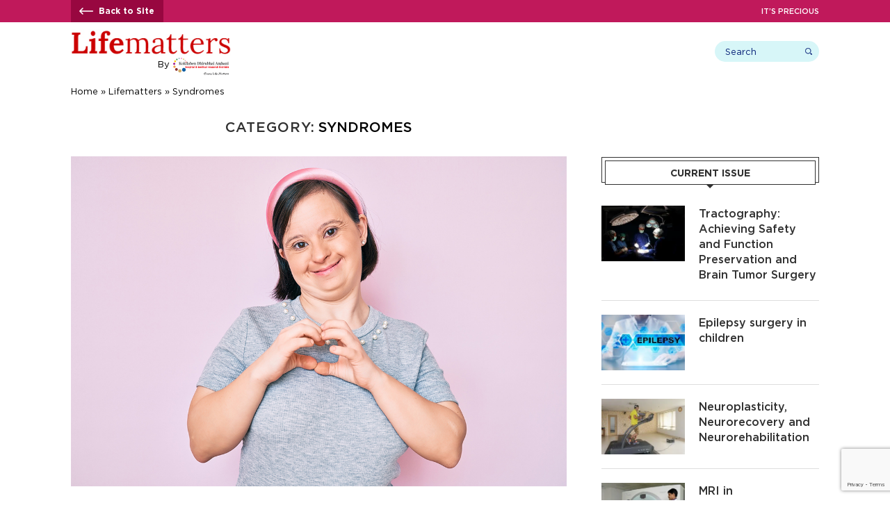

--- FILE ---
content_type: text/html; charset=UTF-8
request_url: https://newsletter.kokilabenhospital.com/category/lifematters/syndromes/
body_size: 16734
content:
<!DOCTYPE html>
<html lang="en-US">
<head>

	
	<meta charset="UTF-8">
	<meta http-equiv="X-UA-Compatible" content="IE=edge">
	<meta name="viewport" content="width=device-width, initial-scale=1">
	<link rel="profile" href="https://gmpg.org/xfn/11" />


	<link rel="icon" type="image/png" sizes="256x256" href="https://newsletter.kokilabenhospital.com/wp-content/themes/kdah-child//images/applogo_256.jpg">
	<link rel="shortcut icon" type="image/x-icon" href="https://newsletter.kokilabenhospital.com/wp-content/themes/kdah-child//images/favicon.ico">

	
	<meta name="keywords" content="" />

	<link rel="alternate" type="application/rss+xml" title="Best Multispeciality Hospital in Mumbai, India &#8211; Kokilaben Hospital RSS Feed" href="https://newsletter.kokilabenhospital.com/feed/" />
	<link rel="alternate" type="application/atom+xml" title="Best Multispeciality Hospital in Mumbai, India &#8211; Kokilaben Hospital Atom Feed" href="https://newsletter.kokilabenhospital.com/feed/atom/" />
	<link rel="pingback" href="https://newsletter.kokilabenhospital.com/xmlrpc.php" />
	<!--[if lt IE 9]>
	<script src="https://newsletter.kokilabenhospital.com/wp-content/themes/kdah/js/html5.js"></script>
	<![endif]-->

	<link rel='preconnect' href='https://fonts.googleapis.com' />
<link rel='preconnect' href='https://fonts.gstatic.com' />
<meta http-equiv='x-dns-prefetch-control' content='on'>
<link rel='dns-prefetch' href='//fonts.googleapis.com' />
<link rel='dns-prefetch' href='//fonts.gstatic.com' />
<link rel='dns-prefetch' href='//s.gravatar.com' />
<link rel='dns-prefetch' href='//www.google-analytics.com' />
<link rel='preload' as='image' href='https://newsletter.kokilabenhospital.com/wp-content/uploads/2021/07/lifematters-logo.jpg' type='image/jpg'>
<link rel='preload' as='font' href='https://newsletter.kokilabenhospital.com/wp-content/themes/kdah/fonts/fontawesome-webfont.woff2?v=4.7.0' type='font/woff2' crossorigin='anonymous' />
<link rel='preload' as='font' href='https://newsletter.kokilabenhospital.com/wp-content/themes/kdah/fonts/weathericons.woff2' type='font/woff2' crossorigin='anonymous' />
<link rel='preload' as='font' href='https://newsletter.kokilabenhospital.com/wp-content/plugins/penci-recipe/fonts/ficon.woff2' type='font/woff2' crossorigin='anonymous' />
<meta name='robots' content='index, follow, max-image-preview:large, max-snippet:-1, max-video-preview:-1' />

	<!-- This site is optimized with the Yoast SEO plugin v17.1 - https://yoast.com/wordpress/plugins/seo/ -->
	<title>Syndromes Archives - Best Multispeciality Hospital in Mumbai, India - Kokilaben Hospital</title>
	<link rel="canonical" href="https://newsletter.kokilabenhospital.com/category/lifematters/syndromes/" />
	<meta property="og:locale" content="en_US" />
	<meta property="og:type" content="article" />
	<meta property="og:title" content="Syndromes Archives - Best Multispeciality Hospital in Mumbai, India - Kokilaben Hospital" />
	<meta property="og:url" content="https://newsletter.kokilabenhospital.com/category/lifematters/syndromes/" />
	<meta property="og:site_name" content="Best Multispeciality Hospital in Mumbai, India - Kokilaben Hospital" />
	<meta name="twitter:card" content="summary_large_image" />
	<script type="application/ld+json" class="yoast-schema-graph">{"@context":"https://schema.org","@graph":[{"@type":"WebSite","@id":"https://newsletter.kokilabenhospital.com/#website","url":"https://newsletter.kokilabenhospital.com/","name":"Best Multispeciality Hospital in Mumbai, India - Kokilaben Hospital","description":"","potentialAction":[{"@type":"SearchAction","target":{"@type":"EntryPoint","urlTemplate":"https://newsletter.kokilabenhospital.com/?s={search_term_string}"},"query-input":"required name=search_term_string"}],"inLanguage":"en-US"},{"@type":"CollectionPage","@id":"https://newsletter.kokilabenhospital.com/category/lifematters/syndromes/#webpage","url":"https://newsletter.kokilabenhospital.com/category/lifematters/syndromes/","name":"Syndromes Archives - Best Multispeciality Hospital in Mumbai, India - Kokilaben Hospital","isPartOf":{"@id":"https://newsletter.kokilabenhospital.com/#website"},"breadcrumb":{"@id":"https://newsletter.kokilabenhospital.com/category/lifematters/syndromes/#breadcrumb"},"inLanguage":"en-US","potentialAction":[{"@type":"ReadAction","target":["https://newsletter.kokilabenhospital.com/category/lifematters/syndromes/"]}]},{"@type":"BreadcrumbList","@id":"https://newsletter.kokilabenhospital.com/category/lifematters/syndromes/#breadcrumb","itemListElement":[{"@type":"ListItem","position":1,"name":"Home","item":"https://newsletter.kokilabenhospital.com/"},{"@type":"ListItem","position":2,"name":"Lifematters","item":"https://newsletter.kokilabenhospital.com/category/lifematters/"},{"@type":"ListItem","position":3,"name":"Syndromes"}]}]}</script>
	<!-- / Yoast SEO plugin. -->


<link rel='dns-prefetch' href='//www.google.com' />
<link rel='dns-prefetch' href='//fonts.googleapis.com' />
<link rel='dns-prefetch' href='//s.w.org' />
<link rel="alternate" type="application/rss+xml" title="Best Multispeciality Hospital in Mumbai, India - Kokilaben Hospital &raquo; Feed" href="https://newsletter.kokilabenhospital.com/feed/" />
<link rel="alternate" type="application/rss+xml" title="Best Multispeciality Hospital in Mumbai, India - Kokilaben Hospital &raquo; Comments Feed" href="https://newsletter.kokilabenhospital.com/comments/feed/" />
<link rel="alternate" type="application/rss+xml" title="Best Multispeciality Hospital in Mumbai, India - Kokilaben Hospital &raquo; Syndromes Category Feed" href="https://newsletter.kokilabenhospital.com/category/lifematters/syndromes/feed/" />
		<script type="text/javascript">
			window._wpemojiSettings = {"baseUrl":"https:\/\/s.w.org\/images\/core\/emoji\/13.1.0\/72x72\/","ext":".png","svgUrl":"https:\/\/s.w.org\/images\/core\/emoji\/13.1.0\/svg\/","svgExt":".svg","source":{"concatemoji":"https:\/\/newsletter.kokilabenhospital.com\/wp-includes\/js\/wp-emoji-release.min.js?ver=5.8.12"}};
			!function(e,a,t){var n,r,o,i=a.createElement("canvas"),p=i.getContext&&i.getContext("2d");function s(e,t){var a=String.fromCharCode;p.clearRect(0,0,i.width,i.height),p.fillText(a.apply(this,e),0,0);e=i.toDataURL();return p.clearRect(0,0,i.width,i.height),p.fillText(a.apply(this,t),0,0),e===i.toDataURL()}function c(e){var t=a.createElement("script");t.src=e,t.defer=t.type="text/javascript",a.getElementsByTagName("head")[0].appendChild(t)}for(o=Array("flag","emoji"),t.supports={everything:!0,everythingExceptFlag:!0},r=0;r<o.length;r++)t.supports[o[r]]=function(e){if(!p||!p.fillText)return!1;switch(p.textBaseline="top",p.font="600 32px Arial",e){case"flag":return s([127987,65039,8205,9895,65039],[127987,65039,8203,9895,65039])?!1:!s([55356,56826,55356,56819],[55356,56826,8203,55356,56819])&&!s([55356,57332,56128,56423,56128,56418,56128,56421,56128,56430,56128,56423,56128,56447],[55356,57332,8203,56128,56423,8203,56128,56418,8203,56128,56421,8203,56128,56430,8203,56128,56423,8203,56128,56447]);case"emoji":return!s([10084,65039,8205,55357,56613],[10084,65039,8203,55357,56613])}return!1}(o[r]),t.supports.everything=t.supports.everything&&t.supports[o[r]],"flag"!==o[r]&&(t.supports.everythingExceptFlag=t.supports.everythingExceptFlag&&t.supports[o[r]]);t.supports.everythingExceptFlag=t.supports.everythingExceptFlag&&!t.supports.flag,t.DOMReady=!1,t.readyCallback=function(){t.DOMReady=!0},t.supports.everything||(n=function(){t.readyCallback()},a.addEventListener?(a.addEventListener("DOMContentLoaded",n,!1),e.addEventListener("load",n,!1)):(e.attachEvent("onload",n),a.attachEvent("onreadystatechange",function(){"complete"===a.readyState&&t.readyCallback()})),(n=t.source||{}).concatemoji?c(n.concatemoji):n.wpemoji&&n.twemoji&&(c(n.twemoji),c(n.wpemoji)))}(window,document,window._wpemojiSettings);
		</script>
		<style type="text/css">
img.wp-smiley,
img.emoji {
	display: inline !important;
	border: none !important;
	box-shadow: none !important;
	height: 1em !important;
	width: 1em !important;
	margin: 0 .07em !important;
	vertical-align: -0.1em !important;
	background: none !important;
	padding: 0 !important;
}
</style>
	<link rel='stylesheet' id='wp-block-library-css'  href='https://newsletter.kokilabenhospital.com/wp-includes/css/dist/block-library/style.min.css?ver=5.8.12' type='text/css' media='all' />
<style id='wp-block-library-theme-inline-css' type='text/css'>
#start-resizable-editor-section{display:none}.wp-block-audio figcaption{color:#555;font-size:13px;text-align:center}.is-dark-theme .wp-block-audio figcaption{color:hsla(0,0%,100%,.65)}.wp-block-code{font-family:Menlo,Consolas,monaco,monospace;color:#1e1e1e;padding:.8em 1em;border:1px solid #ddd;border-radius:4px}.wp-block-embed figcaption{color:#555;font-size:13px;text-align:center}.is-dark-theme .wp-block-embed figcaption{color:hsla(0,0%,100%,.65)}.blocks-gallery-caption{color:#555;font-size:13px;text-align:center}.is-dark-theme .blocks-gallery-caption{color:hsla(0,0%,100%,.65)}.wp-block-image figcaption{color:#555;font-size:13px;text-align:center}.is-dark-theme .wp-block-image figcaption{color:hsla(0,0%,100%,.65)}.wp-block-pullquote{border-top:4px solid;border-bottom:4px solid;margin-bottom:1.75em;color:currentColor}.wp-block-pullquote__citation,.wp-block-pullquote cite,.wp-block-pullquote footer{color:currentColor;text-transform:uppercase;font-size:.8125em;font-style:normal}.wp-block-quote{border-left:.25em solid;margin:0 0 1.75em;padding-left:1em}.wp-block-quote cite,.wp-block-quote footer{color:currentColor;font-size:.8125em;position:relative;font-style:normal}.wp-block-quote.has-text-align-right{border-left:none;border-right:.25em solid;padding-left:0;padding-right:1em}.wp-block-quote.has-text-align-center{border:none;padding-left:0}.wp-block-quote.is-large,.wp-block-quote.is-style-large{border:none}.wp-block-search .wp-block-search__label{font-weight:700}.wp-block-group.has-background{padding:1.25em 2.375em;margin-top:0;margin-bottom:0}.wp-block-separator{border:none;border-bottom:2px solid;margin-left:auto;margin-right:auto;opacity:.4}.wp-block-separator:not(.is-style-wide):not(.is-style-dots){width:100px}.wp-block-separator.has-background:not(.is-style-dots){border-bottom:none;height:1px}.wp-block-separator.has-background:not(.is-style-wide):not(.is-style-dots){height:2px}.wp-block-table thead{border-bottom:3px solid}.wp-block-table tfoot{border-top:3px solid}.wp-block-table td,.wp-block-table th{padding:.5em;border:1px solid;word-break:normal}.wp-block-table figcaption{color:#555;font-size:13px;text-align:center}.is-dark-theme .wp-block-table figcaption{color:hsla(0,0%,100%,.65)}.wp-block-video figcaption{color:#555;font-size:13px;text-align:center}.is-dark-theme .wp-block-video figcaption{color:hsla(0,0%,100%,.65)}.wp-block-template-part.has-background{padding:1.25em 2.375em;margin-top:0;margin-bottom:0}#end-resizable-editor-section{display:none}
</style>
<link rel='stylesheet' id='awsm-ead-public-css'  href='https://newsletter.kokilabenhospital.com/wp-content/plugins/embed-any-document/css/embed-public.min.css?ver=2.7.1' type='text/css' media='all' />
<link rel='stylesheet' id='contact-form-7-css'  href='https://newsletter.kokilabenhospital.com/wp-content/plugins/contact-form-7/includes/css/styles.css?ver=5.4.2' type='text/css' media='all' />
<link rel='stylesheet' id='wpa-css-css'  href='https://newsletter.kokilabenhospital.com/wp-content/plugins/honeypot/includes/css/wpa.css?ver=2.2.12' type='text/css' media='all' />
<link rel='stylesheet' id='penci-oswald-css'  href='//fonts.googleapis.com/css?family=Oswald%3A400&#038;display=swap&#038;ver=5.8.12' type='text/css' media='all' />
<link rel="preload" as="style" onload="this.rel='stylesheet'" id="penci-fonts-css" href="//fonts.googleapis.com/css?family=Raleway%3A300%2C300italic%2C400%2C400italic%2C500%2C500italic%2C700%2C700italic%2C800%2C800italic%7CPT+Serif%3A300%2C300italic%2C400%2C400italic%2C500%2C500italic%2C700%2C700italic%2C800%2C800italic%7CPlayfair+Display+SC%3A300%2C300italic%2C400%2C400italic%2C500%2C500italic%2C700%2C700italic%2C800%2C800italic%7CMontserrat%3A300%2C300italic%2C400%2C400italic%2C500%2C500italic%2C700%2C700italic%2C800%2C800italic%7CArial%3A300%2C300italic%2C400%2C400italic%2C500%2C500italic%2C700%2C700italic%2C800%2C800italic%26subset%3Dlatin%2Ccyrillic%2Ccyrillic-ext%2Cgreek%2Cgreek-ext%2Clatin-ext&#038;display=swap&#038;ver=1.0" type="text/css" media="all">
<noscript><link id="penci-fonts-css" rel="stylesheet" href="//fonts.googleapis.com/css?family=Raleway%3A300%2C300italic%2C400%2C400italic%2C500%2C500italic%2C700%2C700italic%2C800%2C800italic%7CPT+Serif%3A300%2C300italic%2C400%2C400italic%2C500%2C500italic%2C700%2C700italic%2C800%2C800italic%7CPlayfair+Display+SC%3A300%2C300italic%2C400%2C400italic%2C500%2C500italic%2C700%2C700italic%2C800%2C800italic%7CMontserrat%3A300%2C300italic%2C400%2C400italic%2C500%2C500italic%2C700%2C700italic%2C800%2C800italic%7CArial%3A300%2C300italic%2C400%2C400italic%2C500%2C500italic%2C700%2C700italic%2C800%2C800italic%26subset%3Dlatin%2Ccyrillic%2Ccyrillic-ext%2Cgreek%2Cgreek-ext%2Clatin-ext&#038;display=swap&#038;ver=1.0"></noscript>
<link rel='stylesheet' id='penci-main-style-css'  href='https://newsletter.kokilabenhospital.com/wp-content/themes/kdah/main.css?ver=7.9.6' type='text/css' media='all' />
<link rel='stylesheet' id='penci-font-awesomeold-css'  href='https://newsletter.kokilabenhospital.com/wp-content/themes/kdah/css/font-awesome.4.7.0.swap.min.css?ver=4.7.0' type='text/css' media='all' />
<link rel='stylesheet' id='penci-font-iweather-css'  href='https://newsletter.kokilabenhospital.com/wp-content/themes/kdah/css/weather-icon.swap.css?ver=2.0' type='text/css' media='all' />
<link rel='stylesheet' id='penci_icon-css'  href='https://newsletter.kokilabenhospital.com/wp-content/themes/kdah/css/penci-icon.css?ver=7.9.6' type='text/css' media='all' />
<link rel='stylesheet' id='penci_style-css'  href='https://newsletter.kokilabenhospital.com/wp-content/themes/kdah-child/style.css?ver=7.9.6' type='text/css' media='all' />
<link rel='stylesheet' id='newsletter-css'  href='https://newsletter.kokilabenhospital.com/wp-content/plugins/newsletter/style.css?ver=8.9.0' type='text/css' media='all' />
<link rel='stylesheet' id='penci-recipe-css-css'  href='https://newsletter.kokilabenhospital.com/wp-content/plugins/penci-recipe/css/recipe.css?ver=3.0' type='text/css' media='all' />
<link rel='stylesheet' id='penci-soledad-parent-style-css'  href='https://newsletter.kokilabenhospital.com/wp-content/themes/kdah/style.css?ver=5.8.12' type='text/css' media='all' />
<script type='text/javascript' src='https://newsletter.kokilabenhospital.com/wp-includes/js/jquery/jquery.min.js?ver=3.6.0' id='jquery-core-js'></script>
<script type='text/javascript' src='https://newsletter.kokilabenhospital.com/wp-includes/js/jquery/jquery-migrate.min.js?ver=3.3.2' id='jquery-migrate-js'></script>
<link rel="https://api.w.org/" href="https://newsletter.kokilabenhospital.com/wp-json/" /><link rel="alternate" type="application/json" href="https://newsletter.kokilabenhospital.com/wp-json/wp/v2/categories/84" /><link rel="EditURI" type="application/rsd+xml" title="RSD" href="https://newsletter.kokilabenhospital.com/xmlrpc.php?rsd" />
<link rel="wlwmanifest" type="application/wlwmanifest+xml" href="https://newsletter.kokilabenhospital.com/wp-includes/wlwmanifest.xml" /> 
<meta name="generator" content="WordPress 5.8.12" />
	<style type="text/css">
																											</style>
<script>var portfolioDataJs = portfolioDataJs || [];</script><style id="penci-custom-style" type="text/css">body{ --pcbg-cl: #fff; --pctext-cl: #313131; --pcborder-cl: #dedede; --pcheading-cl: #313131; --pcmeta-cl: #888888; --pcaccent-cl: #6eb48c; --pcbody-font: 'PT Serif', serif; --pchead-font: 'Raleway', sans-serif; --pchead-wei: bold; } body { --pchead-font: Arial, Helvetica, sans-serif; } .penci-hide-tagupdated{ display: none !important; } body, .widget ul li a{ font-size: 15px; } .widget ul li, .post-entry, p, .post-entry p { font-size: 15px; line-height: 1.8; } .featured-area .penci-image-holder, .featured-area .penci-slider4-overlay, .featured-area .penci-slide-overlay .overlay-link, .featured-style-29 .featured-slider-overlay, .penci-slider38-overlay{ border-radius: ; -webkit-border-radius: ; } .penci-featured-content-right:before{ border-top-right-radius: ; border-bottom-right-radius: ; } .penci-flat-overlay .penci-slide-overlay .penci-mag-featured-content:before{ border-bottom-left-radius: ; border-bottom-right-radius: ; } .container-single .post-image{ border-radius: ; -webkit-border-radius: ; } .penci-mega-thumbnail .penci-image-holder{ border-radius: ; -webkit-border-radius: ; } #logo a { max-width:230px; width: 100%; } @media only screen and (max-width: 960px) and (min-width: 768px){ #logo img{ max-width: 100%; } } body{ color: #000000; } body{ --pcaccent-cl: #000000; } .penci-menuhbg-toggle:hover .lines-button:after, .penci-menuhbg-toggle:hover .penci-lines:before, .penci-menuhbg-toggle:hover .penci-lines:after,.tags-share-box.tags-share-box-s2 .post-share-plike,.penci-video_playlist .penci-playlist-title,.pencisc-column-2.penci-video_playlist .penci-video-nav .playlist-panel-item, .pencisc-column-1.penci-video_playlist .penci-video-nav .playlist-panel-item,.penci-video_playlist .penci-custom-scroll::-webkit-scrollbar-thumb, .pencisc-button, .post-entry .pencisc-button, .penci-dropcap-box, .penci-dropcap-circle, .penci-login-register input[type="submit"]:hover, .penci-ld .penci-ldin:before, .penci-ldspinner > div{ background: #000000; } a, .post-entry .penci-portfolio-filter ul li a:hover, .penci-portfolio-filter ul li a:hover, .penci-portfolio-filter ul li.active a, .post-entry .penci-portfolio-filter ul li.active a, .penci-countdown .countdown-amount, .archive-box h1, .post-entry a, .container.penci-breadcrumb span a:hover, .post-entry blockquote:before, .post-entry blockquote cite, .post-entry blockquote .author, .wpb_text_column blockquote:before, .wpb_text_column blockquote cite, .wpb_text_column blockquote .author, .penci-pagination a:hover, ul.penci-topbar-menu > li a:hover, div.penci-topbar-menu > ul > li a:hover, .penci-recipe-heading a.penci-recipe-print,.penci-review-metas .penci-review-btnbuy, .main-nav-social a:hover, .widget-social .remove-circle a:hover i, .penci-recipe-index .cat > a.penci-cat-name, #bbpress-forums li.bbp-body ul.forum li.bbp-forum-info a:hover, #bbpress-forums li.bbp-body ul.topic li.bbp-topic-title a:hover, #bbpress-forums li.bbp-body ul.forum li.bbp-forum-info .bbp-forum-content a, #bbpress-forums li.bbp-body ul.topic p.bbp-topic-meta a, #bbpress-forums .bbp-breadcrumb a:hover, #bbpress-forums .bbp-forum-freshness a:hover, #bbpress-forums .bbp-topic-freshness a:hover, #buddypress ul.item-list li div.item-title a, #buddypress ul.item-list li h4 a, #buddypress .activity-header a:first-child, #buddypress .comment-meta a:first-child, #buddypress .acomment-meta a:first-child, div.bbp-template-notice a:hover, .penci-menu-hbg .menu li a .indicator:hover, .penci-menu-hbg .menu li a:hover, #sidebar-nav .menu li a:hover, .penci-rlt-popup .rltpopup-meta .rltpopup-title:hover, .penci-video_playlist .penci-video-playlist-item .penci-video-title:hover, .penci_list_shortcode li:before, .penci-dropcap-box-outline, .penci-dropcap-circle-outline, .penci-dropcap-regular, .penci-dropcap-bold{ color: #000000; } .penci-home-popular-post ul.slick-dots li button:hover, .penci-home-popular-post ul.slick-dots li.slick-active button, .post-entry blockquote .author span:after, .error-image:after, .error-404 .go-back-home a:after, .penci-header-signup-form, .woocommerce span.onsale, .woocommerce #respond input#submit:hover, .woocommerce a.button:hover, .woocommerce button.button:hover, .woocommerce input.button:hover, .woocommerce nav.woocommerce-pagination ul li span.current, .woocommerce div.product .entry-summary div[itemprop="description"]:before, .woocommerce div.product .entry-summary div[itemprop="description"] blockquote .author span:after, .woocommerce div.product .woocommerce-tabs #tab-description blockquote .author span:after, .woocommerce #respond input#submit.alt:hover, .woocommerce a.button.alt:hover, .woocommerce button.button.alt:hover, .woocommerce input.button.alt:hover, .pcheader-icon.shoping-cart-icon > a > span, #penci-demobar .buy-button, #penci-demobar .buy-button:hover, .penci-recipe-heading a.penci-recipe-print:hover,.penci-review-metas .penci-review-btnbuy:hover, .penci-review-process span, .penci-review-score-total, #navigation.menu-style-2 ul.menu ul:before, #navigation.menu-style-2 .menu ul ul:before, .penci-go-to-top-floating, .post-entry.blockquote-style-2 blockquote:before, #bbpress-forums #bbp-search-form .button, #bbpress-forums #bbp-search-form .button:hover, .wrapper-boxed .bbp-pagination-links span.current, #bbpress-forums #bbp_reply_submit:hover, #bbpress-forums #bbp_topic_submit:hover,#main .bbp-login-form .bbp-submit-wrapper button[type="submit"]:hover, #buddypress .dir-search input[type=submit], #buddypress .groups-members-search input[type=submit], #buddypress button:hover, #buddypress a.button:hover, #buddypress a.button:focus, #buddypress input[type=button]:hover, #buddypress input[type=reset]:hover, #buddypress ul.button-nav li a:hover, #buddypress ul.button-nav li.current a, #buddypress div.generic-button a:hover, #buddypress .comment-reply-link:hover, #buddypress input[type=submit]:hover, #buddypress div.pagination .pagination-links .current, #buddypress div.item-list-tabs ul li.selected a, #buddypress div.item-list-tabs ul li.current a, #buddypress div.item-list-tabs ul li a:hover, #buddypress table.notifications thead tr, #buddypress table.notifications-settings thead tr, #buddypress table.profile-settings thead tr, #buddypress table.profile-fields thead tr, #buddypress table.wp-profile-fields thead tr, #buddypress table.messages-notices thead tr, #buddypress table.forum thead tr, #buddypress input[type=submit] { background-color: #000000; } .penci-pagination ul.page-numbers li span.current, #comments_pagination span { color: #fff; background: #000000; border-color: #000000; } .footer-instagram h4.footer-instagram-title > span:before, .woocommerce nav.woocommerce-pagination ul li span.current, .penci-pagination.penci-ajax-more a.penci-ajax-more-button:hover, .penci-recipe-heading a.penci-recipe-print:hover,.penci-review-metas .penci-review-btnbuy:hover, .home-featured-cat-content.style-14 .magcat-padding:before, .wrapper-boxed .bbp-pagination-links span.current, #buddypress .dir-search input[type=submit], #buddypress .groups-members-search input[type=submit], #buddypress button:hover, #buddypress a.button:hover, #buddypress a.button:focus, #buddypress input[type=button]:hover, #buddypress input[type=reset]:hover, #buddypress ul.button-nav li a:hover, #buddypress ul.button-nav li.current a, #buddypress div.generic-button a:hover, #buddypress .comment-reply-link:hover, #buddypress input[type=submit]:hover, #buddypress div.pagination .pagination-links .current, #buddypress input[type=submit], form.pc-searchform.penci-hbg-search-form input.search-input:hover, form.pc-searchform.penci-hbg-search-form input.search-input:focus, .penci-dropcap-box-outline, .penci-dropcap-circle-outline { border-color: #000000; } .woocommerce .woocommerce-error, .woocommerce .woocommerce-info, .woocommerce .woocommerce-message { border-top-color: #000000; } .penci-slider ol.penci-control-nav li a.penci-active, .penci-slider ol.penci-control-nav li a:hover, .penci-related-carousel .owl-dot.active span, .penci-owl-carousel-slider .owl-dot.active span{ border-color: #000000; background-color: #000000; } .woocommerce .woocommerce-message:before, .woocommerce form.checkout table.shop_table .order-total .amount, .woocommerce ul.products li.product .price ins, .woocommerce ul.products li.product .price, .woocommerce div.product p.price ins, .woocommerce div.product span.price ins, .woocommerce div.product p.price, .woocommerce div.product .entry-summary div[itemprop="description"] blockquote:before, .woocommerce div.product .woocommerce-tabs #tab-description blockquote:before, .woocommerce div.product .entry-summary div[itemprop="description"] blockquote cite, .woocommerce div.product .entry-summary div[itemprop="description"] blockquote .author, .woocommerce div.product .woocommerce-tabs #tab-description blockquote cite, .woocommerce div.product .woocommerce-tabs #tab-description blockquote .author, .woocommerce div.product .product_meta > span a:hover, .woocommerce div.product .woocommerce-tabs ul.tabs li.active, .woocommerce ul.cart_list li .amount, .woocommerce ul.product_list_widget li .amount, .woocommerce table.shop_table td.product-name a:hover, .woocommerce table.shop_table td.product-price span, .woocommerce table.shop_table td.product-subtotal span, .woocommerce-cart .cart-collaterals .cart_totals table td .amount, .woocommerce .woocommerce-info:before, .woocommerce div.product span.price, .penci-container-inside.penci-breadcrumb span a:hover { color: #000000; } .standard-content .penci-more-link.penci-more-link-button a.more-link, .penci-readmore-btn.penci-btn-make-button a, .penci-featured-cat-seemore.penci-btn-make-button a{ background-color: #000000; color: #fff; } .penci-vernav-toggle:before{ border-top-color: #000000; color: #fff; } .penci-container-inside.penci-breadcrumb i, .container.penci-breadcrumb i, .penci-container-inside.penci-breadcrumb span, .penci-container-inside.penci-breadcrumb span a, .container.penci-breadcrumb span, .container.penci-breadcrumb span a{ color: #000000; } .penci-top-bar, .penci-topbar-trending .penci-owl-carousel .owl-item, ul.penci-topbar-menu ul.sub-menu, div.penci-topbar-menu > ul ul.sub-menu, .pctopbar-login-btn .pclogin-sub{ background-color: #c0195b; } .headline-title.nticker-style-3:after{ border-color: #c0195b; } .penci-topbar-trending{ max-width: 620px; } .header-header-1.has-bottom-line, .header-header-4.has-bottom-line, .header-header-7.has-bottom-line { border-bottom: none; } #sidebar-nav-logo{ padding-bottom: 0; } #sidebar-nav-logo:before { content: none; display: none; } .penci-header-signup-form { padding-top: px; padding-bottom: px; } .penci-slide-overlay .overlay-link, .penci-slider38-overlay, .penci-flat-overlay .penci-slide-overlay .penci-mag-featured-content:before { opacity: ; } .penci-item-mag:hover .penci-slide-overlay .overlay-link, .featured-style-38 .item:hover .penci-slider38-overlay, .penci-flat-overlay .penci-item-mag:hover .penci-slide-overlay .penci-mag-featured-content:before { opacity: ; } .penci-featured-content .featured-slider-overlay { opacity: ; } .featured-style-29 .featured-slider-overlay { opacity: ; } .penci-grid li.typography-style .overlay-typography { opacity: ; } .penci-grid li.typography-style:hover .overlay-typography { opacity: ; } #widget-area { padding: 15px 0; } .footer-widget-wrapper .widget .widget-title .inner-arrow{ font-size: 15px; } #footer-copyright * { font-style: normal; } #widget-area { background-color: #ffffff; } #widget-area { border-color: #ffffff; } .footer-widget-wrapper, .footer-widget-wrapper .widget.widget_categories ul li, .footer-widget-wrapper .widget.widget_archive ul li, .footer-widget-wrapper .widget input[type="text"], .footer-widget-wrapper .widget input[type="email"], .footer-widget-wrapper .widget input[type="date"], .footer-widget-wrapper .widget input[type="number"], .footer-widget-wrapper .widget input[type="search"] { color: #000000; } .footer-widget-wrapper .widget .widget-title { color: #000000; } .footer-widget-wrapper a, .footer-widget-wrapper .widget ul.side-newsfeed li .side-item .side-item-text h4 a, .footer-widget-wrapper .widget a, .footer-widget-wrapper .widget-social a i, .footer-widget-wrapper .widget-social a span { color: #000000; } .footer-widget-wrapper .widget-social a:hover i{ color: #fff; } .footer-widget-wrapper .penci-tweets-widget-content .icon-tweets, .footer-widget-wrapper .penci-tweets-widget-content .tweet-intents a, .footer-widget-wrapper .penci-tweets-widget-content .tweet-intents span:after, .footer-widget-wrapper .widget ul.side-newsfeed li .side-item .side-item-text h4 a:hover, .footer-widget-wrapper .widget a:hover, .footer-widget-wrapper .widget-social a:hover span, .footer-widget-wrapper a:hover, .footer-widget-wrapper .widget-social.remove-circle a:hover i { color: #00375e; } .footer-widget-wrapper .widget .tagcloud a:hover, .footer-widget-wrapper .widget-social a:hover i, .footer-widget-wrapper .mc4wp-form input[type="submit"]:hover, .footer-widget-wrapper .widget input[type="submit"]:hover,.footer-widget-wrapper .penci-user-logged-in .penci-user-action-links a:hover, .footer-widget-wrapper .widget button[type="submit"]:hover { color: #fff; background-color: #00375e; border-color: #00375e; } .footer-widget-wrapper .about-widget .about-me-heading:before { border-color: #00375e; } .footer-widget-wrapper .penci-tweets-widget-content .tweet-intents-inner:before, .footer-widget-wrapper .penci-tweets-widget-content .tweet-intents-inner:after { background-color: #00375e; } .footer-widget-wrapper .penci-owl-carousel.penci-tweets-slider .owl-dots .owl-dot.active span, .footer-widget-wrapper .penci-owl-carousel.penci-tweets-slider .owl-dots .owl-dot:hover span { border-color: #00375e; background: #00375e; } #footer-section, .penci-footer-social-moved{ background-color: #ffffff; } #footer-section .footer-menu li a { color: #000000; } #footer-section .footer-menu li a:hover { color: #00375e; } #footer-section, #footer-copyright * { color: #000000; } .home-featured-cat-content .mag-photo .mag-overlay-photo { opacity: ; } .home-featured-cat-content .mag-photo:hover .mag-overlay-photo { opacity: ; } .inner-item-portfolio:hover .penci-portfolio-thumbnail a:after { opacity: ; }</style><script>
var penciBlocksArray=[];
var portfolioDataJs = portfolioDataJs || [];var PENCILOCALCACHE = {};
		(function () {
				"use strict";
		
				PENCILOCALCACHE = {
					data: {},
					remove: function ( ajaxFilterItem ) {
						delete PENCILOCALCACHE.data[ajaxFilterItem];
					},
					exist: function ( ajaxFilterItem ) {
						return PENCILOCALCACHE.data.hasOwnProperty( ajaxFilterItem ) && PENCILOCALCACHE.data[ajaxFilterItem] !== null;
					},
					get: function ( ajaxFilterItem ) {
						return PENCILOCALCACHE.data[ajaxFilterItem];
					},
					set: function ( ajaxFilterItem, cachedData ) {
						PENCILOCALCACHE.remove( ajaxFilterItem );
						PENCILOCALCACHE.data[ajaxFilterItem] = cachedData;
					}
				};
			}
		)();function penciBlock() {
		    this.atts_json = '';
		    this.content = '';
		}</script>
<script type="application/ld+json">{
    "@context": "https:\/\/schema.org\/",
    "@type": "organization",
    "@id": "#organization",
    "logo": {
        "@type": "ImageObject",
        "url": "https:\/\/newsletter.kokilabenhospital.com\/wp-content\/uploads\/2021\/07\/lifematters-logo.jpg"
    },
    "url": "https:\/\/newsletter.kokilabenhospital.com\/",
    "name": "Best Multispeciality Hospital in Mumbai, India - Kokilaben Hospital",
    "description": ""
}</script><script type="application/ld+json">{
    "@context": "https:\/\/schema.org\/",
    "@type": "WebSite",
    "name": "Best Multispeciality Hospital in Mumbai, India - Kokilaben Hospital",
    "alternateName": "",
    "url": "https:\/\/newsletter.kokilabenhospital.com\/"
}</script>	<style type="text/css">
				.penci-recipe-tagged .prt-icon span, .penci-recipe-action-buttons .penci-recipe-button:hover{ background-color:#000000; }																																																																																															</style>

	<link href="https://newsletter.kokilabenhospital.com/wp-content/themes/kdah-child/css/fonts.css" rel="stylesheet"> 
	<link href="https://cdnjs.cloudflare.com/ajax/libs/font-awesome/4.7.0/css/font-awesome.min.css" rel="stylesheet"> 

</head>

<body class="archive category category-syndromes category-84 soledad-ver-7-9-6 pclight-mode elementor-default elementor-kit-6">

<!-- <div class="top-header">
	<div class="container">
			<div class="top-header-number">
							</div>
			<div class="top_translate">
				<div class="top_translateselect">
					<div id="google_translate_element"></div>
				</div>
			</div>
	</div>
</div> -->

<div class="wrapper-boxed header-style-header-6">
<div class="penci-header-wrap"><div class="penci-top-bar no-social topbar-menu">
	<div class="container">
		<div class="penci-headline" role="navigation" itemscope itemtype="https://schema.org/SiteNavigationElement">
			<div class="pctopbar-item penci-topbar-ctext">
	<a href="https://www.kokilabenhospital.com/"><img src="/wp-content/uploads/2021/08/left-arrow.png" style="max-width: 20px;  position: absolute;  top: 6px;   left: 12px;;">Back to Site</a></div>
<div class="pctopbar-item penci-wtopbar-menu"><ul id="menu-primary-navigation" class="penci-topbar-menu"><li id="menu-item-2604" class="menu-item menu-item-type-custom menu-item-object-custom menu-item-2604"><a href="https://newsletter.kokilabenhospital.com/its-precious/">it&#8217;s Precious</a></li>
</ul></div>		</div>
	</div>
</div><header id="header" class="header-header-6 has-bottom-line" itemscope="itemscope" itemtype="https://schema.org/WPHeader">
					<div class="sticky-wrapper">		<nav id="navigation" class="header-layout-bottom header-6 menu-style-1 penci-disable-sticky-nav" role="navigation" itemscope itemtype="https://schema.org/SiteNavigationElement">
			<div class="container">
				<!-- <div class="button-menu-mobile header-6"></div> -->

				<div class="button-menu-mobile header-6"><i class="penci-faicon fa fa-bars" ></i></div>


				<div id="logo">
		<a href="https://newsletter.kokilabenhospital.com/">
		<img class="penci-mainlogo penci-logo" src="https://newsletter.kokilabenhospital.com/wp-content/uploads/2021/07/lifematters-logo.jpg" alt="Best Multispeciality Hospital in Mumbai, India &#8211; Kokilaben Hospital" width="286" height="47" />
			</a>
		<div class="partner-logo">
		<span>By</span> <a href="https://kokilabenhospital.com/" target="_blank"><img src="https://newsletter.kokilabenhospital.com/wp-content/uploads/2021/07/logo.svg" alt="KDAH"></a>
	</div>
</div><div id="top-search" class="pcheader-icon penci-top-search">
	<!-- <a class="search-click"><i class="penciicon-magnifiying-glass"></i></a> -->
	<div class="search-wrap">
		
			<form role="search" method="get" id="search-form" action="https://newsletter.kokilabenhospital.com/" >
				<input class="search-input" type="text" value="" name="s" id="s" placeholder="Search" />
				<input class="search-submit" type="submit" id="searchsubmit" value="" />
			</form>			</div>
</div>
				
			</div>
		</nav><!-- End Navigation -->
		</div>	</header>
<!-- end #header -->

</div>		<div class="penci-header-signup-form">
			<div class="container">
				<aside id="block-9" class="widget widget_block"><div id="google_translate_element"></div></aside>			</div>
		</div>
	


			<div class="container penci-breadcrumb"><span><span><a href="https://newsletter.kokilabenhospital.com/">Home</a> &raquo; <span><a href="https://newsletter.kokilabenhospital.com/category/lifematters/">Lifematters</a> &raquo; <span class="breadcrumb_last" aria-current="page">Syndromes</span></span></span></span></div>	
	<div class="container penci_sidebar right-sidebar">
		<div id="main" class="penci-layout-standard-list penci-main-sticky-sidebar">
			<div class="theiaStickySidebar">
				<div class="archive-box">
					<div class="title-bar">
						<span>Category:</span> 						<h1>Syndromes</h1>
					</div>
				</div>

				
				
									<ul class="penci-wrapper-data penci-grid"><article id="post-1572" class="post-1572 post type-post status-publish format-standard has-post-thumbnail hentry category-syndromes tag-syndromes">

	
		
							<div class="standard-post-image">
											<a  href="https://newsletter.kokilabenhospital.com/syndromes-and-names/">
							<img class="attachment-penci-full-thumb size-penci-full-thumb penci-lazy wp-post-image" src="https://newsletter.kokilabenhospital.com/wp-content/themes/kdah/images/penci-holder.png" alt="" title="6" data-src="https://newsletter.kokilabenhospital.com/wp-content/uploads/2021/07/6.jpg">						</a>
									</div>
			
				
	<div class="header-standard">
					<div class="penci-standard-cat"><span class="cat"><a class="penci-cat-name penci-cat-84" href="https://newsletter.kokilabenhospital.com/category/lifematters/syndromes/"  rel="category tag">Syndromes</a></span></div>
		
		<h2 class="penci-entry-title entry-title entry-title"><a href="https://newsletter.kokilabenhospital.com/syndromes-and-names/">Syndromes and names</a></h2>
				<div class="penci-hide-tagupdated">
			<span class="author-italic author vcard">by <a class="url fn n" href="https://newsletter.kokilabenhospital.com/author/kdah21/">admin</a></span>
			<time class="entry-date published" datetime="2021-07-25T14:30:00+00:00">July 25, 2021</time>		</div>
				
			<div class="penci-meta-author standard-top-meta author-post byline">
				
				
				
								
					
												

			</div>

			</div>

	<div class="standard-content">
		<div class="standard-main-content entry-content">
			<div class="post-entry standard-post-entry classic-post-entry blockquote-style-1">
									<p>The name&#8230;.the syndrome&#8230; the man.. In this section, we will feature the stories behind the common named syndromes that we use in day to day practice Caffey’s disease Caffey’s syndrome&hellip;</p>
					<div class="penci-more-link"><a href="https://newsletter.kokilabenhospital.com/syndromes-and-names/" class="more-link">Continue Reading</a></div>
							</div>
		</div>


						<div class="penci-more-link penci-readmore-btn penci-btn-remove-arrow penci-btn-align-center" style="display:block">
					<a class="penci-btn-readmore more-link" href="https://newsletter.kokilabenhospital.com/syndromes-and-names/">Read more<i class="penci-faicon fa fa-angle-double-right" ></i></a>
				</div>
			
					<div class="penci-post-box-meta">
									<div class="penci-box-meta">
																			<span><a href="https://newsletter.kokilabenhospital.com/syndromes-and-names/#respond "><i class="penci-faicon fa fa-comment-o" ></i>0 comment</a></span>
																	</div>
													<div class="penci-post-share-box">
						<a href="#" class="penci-post-like" aria-label="Like this post" data-post_id="1572" title="Like" data-like="Like" data-unlike="Unlike"><i class="penci-faicon fa fa-heart-o" ></i><span class="dt-share">3</span></a>						<a class="post-share-item post-share-facebook" aria-label="Share on Facebook" target="_blank"  rel="noreferrer" href="https://www.facebook.com/sharer/sharer.php?u=https://newsletter.kokilabenhospital.com/syndromes-and-names/"><i class="penci-faicon fa fa-facebook" ></i><span class="dt-share">Facebook</span></a><a class="post-share-item post-share-twitter" aria-label="Share on Twitter" target="_blank"  rel="noreferrer" href="https://twitter.com/intent/tweet?text=Check%20out%20this%20article:%20Syndromes%20and%20names%20-%20https://newsletter.kokilabenhospital.com/syndromes-and-names/"><i class="penci-faicon fa fa-twitter" ></i><span class="dt-share">Twitter</span></a><a class="post-share-item post-share-pinterest" aria-label="Pin to Pinterest" data-pin-do="none"  rel="noreferrer" target="_blank" href="https://www.pinterest.com/pin/create/button/?url=https%3A%2F%2Fnewsletter.kokilabenhospital.com%2Fsyndromes-and-names%2F&media=https%3A%2F%2Fnewsletter.kokilabenhospital.com%2Fwp-content%2Fuploads%2F2021%2F07%2F6.jpg&description=Syndromes+and+names"><i class="penci-faicon fa fa-pinterest" ></i><span class="dt-share">Pinterest</span></a><a class="post-share-item post-share-email" target="_blank" aria-label="Share via Email"  rel="noreferrer" href="mailto:?subject=Syndromes%20and%20names&#038;BODY=https://newsletter.kokilabenhospital.com/syndromes-and-names/"><i class="penci-faicon fa fa-envelope" ></i><span class="dt-share">Email</span></a>					</div>
							</div>
			</div>

</article>


</ul>				<div class="penci-pagination penci-ajax-more penci-ajax-arch penci-infinite-scroll">
			<a href="#" class="penci-ajax-more-button" data-mes="Sorry, No more posts" data-layout="list" data-number="6" data-offset="10" data-from="customize" data-template="sidebar" data-archivetype="cat" data-archivevalue="84">
				<span class="ajax-more-text">Load More Posts</span>
				<span class="ajaxdot"></span><i class="penci-faicon fa fa-refresh" ></i>			</a>
		</div>
						
				
			</div>
		</div>

		
<div id="sidebar" class="penci-sidebar-right penci-sidebar-content style-1 pcalign-center penci-sticky-sidebar">
	<div class="theiaStickySidebar">
		<aside id="custom_html-2" class="widget_text widget widget_custom_html"><div class="textwidget custom-html-widget"><div class="swiper swiper-container about-doctor"><div class="swiper-wrapper"></div><div class="swiper-button-next"></div><div class="swiper-button-prev"></div></div></div></aside><aside id="penci_latest_news_widget-2" class="widget penci_latest_news_widget"><h3 class="widget-title penci-border-arrow"><span class="inner-arrow">Current issue</span></h3>				<ul id="penci-latestwg-7308" class="side-newsfeed">
											<li class="penci-feed">
							<div class="side-item">

																	<div class="side-image">
																															<a class="penci-image-holder penci-lazy small-fix-size" rel="bookmark" data-src="https://newsletter.kokilabenhospital.com/wp-content/uploads/2021/12/Tractography-img-263x175.jpg" href="https://newsletter.kokilabenhospital.com/tractography-achieving-safety-and-function-preservation-and-brain-tumor-surgery/" title="Tractography: Achieving Safety and Function Preservation and Brain Tumor Surgery"></a>
										
																			</div>
																<div class="side-item-text">
									<h4 class="side-title-post">
										<a href="https://newsletter.kokilabenhospital.com/tractography-achieving-safety-and-function-preservation-and-brain-tumor-surgery/" rel="bookmark" title="Tractography: Achieving Safety and Function Preservation and Brain Tumor Surgery">
											Tractography: Achieving Safety and Function Preservation and Brain Tumor Surgery										</a>
									</h4>
																	</div>
							</div>
						</li>
												<li class="penci-feed">
							<div class="side-item">

																	<div class="side-image">
																															<a class="penci-image-holder penci-lazy small-fix-size" rel="bookmark" data-src="https://newsletter.kokilabenhospital.com/wp-content/uploads/2021/12/Epilepsy-surgery-in-children-img2-263x175.jpg" href="https://newsletter.kokilabenhospital.com/epilepsy-surgery-in-children/" title="Epilepsy surgery in children"></a>
										
																			</div>
																<div class="side-item-text">
									<h4 class="side-title-post">
										<a href="https://newsletter.kokilabenhospital.com/epilepsy-surgery-in-children/" rel="bookmark" title="Epilepsy surgery in children">
											Epilepsy surgery in children										</a>
									</h4>
																	</div>
							</div>
						</li>
												<li class="penci-feed">
							<div class="side-item">

																	<div class="side-image">
																															<a class="penci-image-holder penci-lazy small-fix-size" rel="bookmark" data-src="https://newsletter.kokilabenhospital.com/wp-content/uploads/2021/12/nnn-img-263x175.jpg" href="https://newsletter.kokilabenhospital.com/neuroplasticity-neurorecovery-and-neurorehabilitation/" title="Neuroplasticity, Neurorecovery and Neurorehabilitation"></a>
										
																			</div>
																<div class="side-item-text">
									<h4 class="side-title-post">
										<a href="https://newsletter.kokilabenhospital.com/neuroplasticity-neurorecovery-and-neurorehabilitation/" rel="bookmark" title="Neuroplasticity, Neurorecovery and Neurorehabilitation">
											Neuroplasticity, Neurorecovery and Neurorehabilitation										</a>
									</h4>
																	</div>
							</div>
						</li>
												<li class="penci-feed">
							<div class="side-item">

																	<div class="side-image">
																															<a class="penci-image-holder penci-lazy small-fix-size" rel="bookmark" data-src="https://newsletter.kokilabenhospital.com/wp-content/uploads/2021/12/MRI-in-neuroradiology-img-263x175.jpg" href="https://newsletter.kokilabenhospital.com/mri-in-neuroradiology-beyond-the-static-image-at-the-forefront-of-mri-research-and-advances/" title="MRI in Neuroradiology – Beyond the static image At the forefront of MRI research and advances"></a>
										
																			</div>
																<div class="side-item-text">
									<h4 class="side-title-post">
										<a href="https://newsletter.kokilabenhospital.com/mri-in-neuroradiology-beyond-the-static-image-at-the-forefront-of-mri-research-and-advances/" rel="bookmark" title="MRI in Neuroradiology – Beyond the static image At the forefront of MRI research and advances">
											MRI in Neuroradiology – Beyond the static image At the forefront of MRI research and advances										</a>
									</h4>
																	</div>
							</div>
						</li>
												<li class="penci-feed">
							<div class="side-item">

																	<div class="side-image">
																															<a class="penci-image-holder penci-lazy small-fix-size" rel="bookmark" data-src="https://newsletter.kokilabenhospital.com/wp-content/uploads/2021/12/Radiology-Image-Challenge-img-263x175.jpg" href="https://newsletter.kokilabenhospital.com/radiology-image-challenge-observe-not-just-look/" title="Radiology Image Challenge.. Observe ……not, just look!"></a>
										
																			</div>
																<div class="side-item-text">
									<h4 class="side-title-post">
										<a href="https://newsletter.kokilabenhospital.com/radiology-image-challenge-observe-not-just-look/" rel="bookmark" title="Radiology Image Challenge.. Observe ……not, just look!">
											Radiology Image Challenge.. Observe ……not, just look!										</a>
									</h4>
																	</div>
							</div>
						</li>
												<li class="penci-feed">
							<div class="side-item">

																	<div class="side-image">
																															<a class="penci-image-holder penci-lazy small-fix-size" rel="bookmark" data-src="https://newsletter.kokilabenhospital.com/wp-content/uploads/2021/12/Carotid-artery-stenting-img-263x175.jpg" href="https://newsletter.kokilabenhospital.com/carotid-artery-stenting/" title="Carotid artery stenting"></a>
										
																			</div>
																<div class="side-item-text">
									<h4 class="side-title-post">
										<a href="https://newsletter.kokilabenhospital.com/carotid-artery-stenting/" rel="bookmark" title="Carotid artery stenting">
											Carotid artery stenting										</a>
									</h4>
																	</div>
							</div>
						</li>
												<li class="penci-feed">
							<div class="side-item">

																	<div class="side-image">
																															<a class="penci-image-holder penci-lazy small-fix-size" rel="bookmark" data-src="https://newsletter.kokilabenhospital.com/wp-content/uploads/2021/12/Pulsating-Brain-img-263x175.jpg" href="https://newsletter.kokilabenhospital.com/the-pulsating-brain-the-talking-patientanesthesia-for-awake-craniotomy/" title="The Pulsating Brain, the Talking Patient……Anesthesia for Awake Craniotomy"></a>
										
																			</div>
																<div class="side-item-text">
									<h4 class="side-title-post">
										<a href="https://newsletter.kokilabenhospital.com/the-pulsating-brain-the-talking-patientanesthesia-for-awake-craniotomy/" rel="bookmark" title="The Pulsating Brain, the Talking Patient……Anesthesia for Awake Craniotomy">
											The Pulsating Brain, the Talking Patient……Anesthesia for Awake Craniotomy										</a>
									</h4>
																	</div>
							</div>
						</li>
												<li class="penci-feed">
							<div class="side-item">

																	<div class="side-image">
																															<a class="penci-image-holder penci-lazy small-fix-size" rel="bookmark" data-src="https://newsletter.kokilabenhospital.com/wp-content/uploads/2022/01/Change-in-personality-263x175.jpg" href="https://newsletter.kokilabenhospital.com/change-in-personality-an-early-symptom-of-fronto-temporal-dementia-ftd/" title="Change in personality: An early symptom of Fronto-Temporal-Dementia (FTD)"></a>
										
																			</div>
																<div class="side-item-text">
									<h4 class="side-title-post">
										<a href="https://newsletter.kokilabenhospital.com/change-in-personality-an-early-symptom-of-fronto-temporal-dementia-ftd/" rel="bookmark" title="Change in personality: An early symptom of Fronto-Temporal-Dementia (FTD)">
											Change in personality: An early symptom of Fronto-Temporal-Dementia (FTD)										</a>
									</h4>
																	</div>
							</div>
						</li>
												<li class="penci-feed">
							<div class="side-item">

																	<div class="side-image">
																															<a class="penci-image-holder penci-lazy small-fix-size" rel="bookmark" data-src="https://newsletter.kokilabenhospital.com/wp-content/uploads/2022/01/wilson-dises-263x175.jpg" href="https://newsletter.kokilabenhospital.com/change-in-personality-in-a-child-think-of-wilson-disease/" title="Change in personality in a child: Think of Wilson disease"></a>
										
																			</div>
																<div class="side-item-text">
									<h4 class="side-title-post">
										<a href="https://newsletter.kokilabenhospital.com/change-in-personality-in-a-child-think-of-wilson-disease/" rel="bookmark" title="Change in personality in a child: Think of Wilson disease">
											Change in personality in a child: Think of Wilson disease										</a>
									</h4>
																	</div>
							</div>
						</li>
												<li class="penci-feed">
							<div class="side-item">

																	<div class="side-image">
																															<a class="penci-image-holder penci-lazy small-fix-size" rel="bookmark" data-src="https://newsletter.kokilabenhospital.com/wp-content/uploads/2022/01/Not-just-curing-img-263x175.jpg" href="https://newsletter.kokilabenhospital.com/not-just-curing/" title="Not just curing!"></a>
										
																			</div>
																<div class="side-item-text">
									<h4 class="side-title-post">
										<a href="https://newsletter.kokilabenhospital.com/not-just-curing/" rel="bookmark" title="Not just curing!">
											Not just curing!										</a>
									</h4>
																	</div>
							</div>
						</li>
												<li class="penci-feed">
							<div class="side-item">

																	<div class="side-image">
																															<a class="penci-image-holder penci-lazy small-fix-size" rel="bookmark" data-src="https://newsletter.kokilabenhospital.com/wp-content/uploads/2021/12/Charles-Edouard-Brown-Sequard-263x175.jpg" href="https://newsletter.kokilabenhospital.com/the-man-the-syndrome/" title="The Man, The Syndrome"></a>
										
																			</div>
																<div class="side-item-text">
									<h4 class="side-title-post">
										<a href="https://newsletter.kokilabenhospital.com/the-man-the-syndrome/" rel="bookmark" title="The Man, The Syndrome">
											The Man, The Syndrome										</a>
									</h4>
																	</div>
							</div>
						</li>
												<li class="penci-feed">
							<div class="side-item">

																	<div class="side-image">
																															<a class="penci-image-holder penci-lazy small-fix-size" rel="bookmark" data-src="https://newsletter.kokilabenhospital.com/wp-content/uploads/2022/01/SIR-WILLIAM-OSLERS-WISE-WORDS-image-263x175.jpg" href="https://newsletter.kokilabenhospital.com/sir-william-oslers-wise-words/" title="Sir William Osler’s wise words"></a>
										
																			</div>
																<div class="side-item-text">
									<h4 class="side-title-post">
										<a href="https://newsletter.kokilabenhospital.com/sir-william-oslers-wise-words/" rel="bookmark" title="Sir William Osler’s wise words">
											Sir William Osler’s wise words										</a>
									</h4>
																	</div>
							</div>
						</li>
										</ul>
			</aside><aside id="archives-2" class="widget widget_archive"><h3 class="widget-title penci-border-arrow"><span class="inner-arrow">Previous issues</span></h3>
			<ul>
					<li><a href='https://newsletter.kokilabenhospital.com/2022/01/'>January 2022</a>&nbsp;(18)</li>
	<li><a href='https://newsletter.kokilabenhospital.com/2021/07/'>July 2021</a>&nbsp;(9)</li>
	<li><a href='https://newsletter.kokilabenhospital.com/2018/02/'>February 2018</a>&nbsp;(8)</li>
	<li><a href='https://newsletter.kokilabenhospital.com/2013/10/'>October 2013</a>&nbsp;(26)</li>
	<li><a href='https://newsletter.kokilabenhospital.com/2013/01/'>January 2013</a>&nbsp;(6)</li>
	<li><a href='https://newsletter.kokilabenhospital.com/2012/04/'>April 2012</a>&nbsp;(6)</li>
	<li><a href='https://newsletter.kokilabenhospital.com/2011/06/'>June 2011</a>&nbsp;(6)</li>
	<li><a href='https://newsletter.kokilabenhospital.com/2010/10/'>October 2010</a>&nbsp;(4)</li>
	<li><a href='https://newsletter.kokilabenhospital.com/2010/06/'>June 2010</a>&nbsp;(5)</li>
	<li><a href='https://newsletter.kokilabenhospital.com/2010/01/'>January 2010</a>&nbsp;(5)</li>
			</ul>

			</aside><aside id="tag_cloud-2" class="widget widget_tag_cloud"><h3 class="widget-title penci-border-arrow"><span class="inner-arrow">Tag</span></h3><div class="tagcloud"><a href="https://newsletter.kokilabenhospital.com/tag/adrenal/" class="tag-cloud-link tag-link-106 tag-link-position-1" style="font-size: 12.2pt;" aria-label="Adrenal (2 items)">Adrenal</a>
<a href="https://newsletter.kokilabenhospital.com/tag/anesthesia/" class="tag-cloud-link tag-link-210 tag-link-position-2" style="font-size: 8pt;" aria-label="Anesthesia (1 item)">Anesthesia</a>
<a href="https://newsletter.kokilabenhospital.com/tag/artery/" class="tag-cloud-link tag-link-206 tag-link-position-3" style="font-size: 8pt;" aria-label="artery (1 item)">artery</a>
<a href="https://newsletter.kokilabenhospital.com/tag/autism/" class="tag-cloud-link tag-link-179 tag-link-position-4" style="font-size: 8pt;" aria-label="Autism (1 item)">Autism</a>
<a href="https://newsletter.kokilabenhospital.com/tag/breast/" class="tag-cloud-link tag-link-137 tag-link-position-5" style="font-size: 12.2pt;" aria-label="Breast (2 items)">Breast</a>
<a href="https://newsletter.kokilabenhospital.com/tag/cancer/" class="tag-cloud-link tag-link-132 tag-link-position-6" style="font-size: 22pt;" aria-label="cancer (7 items)">cancer</a>
<a href="https://newsletter.kokilabenhospital.com/tag/care/" class="tag-cloud-link tag-link-168 tag-link-position-7" style="font-size: 8pt;" aria-label="Care (1 item)">Care</a>
<a href="https://newsletter.kokilabenhospital.com/tag/carotid/" class="tag-cloud-link tag-link-204 tag-link-position-8" style="font-size: 8pt;" aria-label="Carotid (1 item)">Carotid</a>
<a href="https://newsletter.kokilabenhospital.com/tag/chest/" class="tag-cloud-link tag-link-114 tag-link-position-9" style="font-size: 12.2pt;" aria-label="Chest (2 items)">Chest</a>
<a href="https://newsletter.kokilabenhospital.com/tag/children/" class="tag-cloud-link tag-link-121 tag-link-position-10" style="font-size: 17.333333333333pt;" aria-label="children (4 items)">children</a>
<a href="https://newsletter.kokilabenhospital.com/tag/clinic/" class="tag-cloud-link tag-link-123 tag-link-position-11" style="font-size: 17.333333333333pt;" aria-label="Clinic (4 items)">Clinic</a>
<a href="https://newsletter.kokilabenhospital.com/tag/covid/" class="tag-cloud-link tag-link-89 tag-link-position-12" style="font-size: 12.2pt;" aria-label="Covid (2 items)">Covid</a>
<a href="https://newsletter.kokilabenhospital.com/tag/craniotomy/" class="tag-cloud-link tag-link-211 tag-link-position-13" style="font-size: 8pt;" aria-label="Craniotomy (1 item)">Craniotomy</a>
<a href="https://newsletter.kokilabenhospital.com/tag/critical-care/" class="tag-cloud-link tag-link-153 tag-link-position-14" style="font-size: 15pt;" aria-label="Critical Care (3 items)">Critical Care</a>
<a href="https://newsletter.kokilabenhospital.com/tag/diabetic/" class="tag-cloud-link tag-link-100 tag-link-position-15" style="font-size: 12.2pt;" aria-label="Diabetic (2 items)">Diabetic</a>
<a href="https://newsletter.kokilabenhospital.com/tag/disorders/" class="tag-cloud-link tag-link-107 tag-link-position-16" style="font-size: 12.2pt;" aria-label="Disorders (2 items)">Disorders</a>
<a href="https://newsletter.kokilabenhospital.com/tag/ecmo/" class="tag-cloud-link tag-link-93 tag-link-position-17" style="font-size: 12.2pt;" aria-label="ECMO (2 items)">ECMO</a>
<a href="https://newsletter.kokilabenhospital.com/tag/education/" class="tag-cloud-link tag-link-96 tag-link-position-18" style="font-size: 12.2pt;" aria-label="Education (2 items)">Education</a>
<a href="https://newsletter.kokilabenhospital.com/tag/foot-clinic/" class="tag-cloud-link tag-link-171 tag-link-position-19" style="font-size: 8pt;" aria-label="Foot Clinic (1 item)">Foot Clinic</a>
<a href="https://newsletter.kokilabenhospital.com/tag/genetic-disorder/" class="tag-cloud-link tag-link-176 tag-link-position-20" style="font-size: 8pt;" aria-label="Genetic Disorder (1 item)">Genetic Disorder</a>
<a href="https://newsletter.kokilabenhospital.com/tag/gynaecology/" class="tag-cloud-link tag-link-189 tag-link-position-21" style="font-size: 8pt;" aria-label="Gynaecology (1 item)">Gynaecology</a>
<a href="https://newsletter.kokilabenhospital.com/tag/heart-failure/" class="tag-cloud-link tag-link-166 tag-link-position-22" style="font-size: 8pt;" aria-label="Heart Failure (1 item)">Heart Failure</a>
<a href="https://newsletter.kokilabenhospital.com/tag/heart-surgery/" class="tag-cloud-link tag-link-215 tag-link-position-23" style="font-size: 8pt;" aria-label="Heart Surgery (1 item)">Heart Surgery</a>
<a href="https://newsletter.kokilabenhospital.com/tag/kidney/" class="tag-cloud-link tag-link-183 tag-link-position-24" style="font-size: 8pt;" aria-label="Kidney (1 item)">Kidney</a>
<a href="https://newsletter.kokilabenhospital.com/tag/life/" class="tag-cloud-link tag-link-180 tag-link-position-25" style="font-size: 8pt;" aria-label="Life (1 item)">Life</a>
<a href="https://newsletter.kokilabenhospital.com/tag/neurorehabilitation/" class="tag-cloud-link tag-link-199 tag-link-position-26" style="font-size: 8pt;" aria-label="Neurorehabilitation (1 item)">Neurorehabilitation</a>
<a href="https://newsletter.kokilabenhospital.com/tag/organ/" class="tag-cloud-link tag-link-134 tag-link-position-27" style="font-size: 15pt;" aria-label="organ (3 items)">organ</a>
<a href="https://newsletter.kokilabenhospital.com/tag/osteoporosis/" class="tag-cloud-link tag-link-181 tag-link-position-28" style="font-size: 8pt;" aria-label="Osteoporosis (1 item)">Osteoporosis</a>
<a href="https://newsletter.kokilabenhospital.com/tag/paediatric/" class="tag-cloud-link tag-link-146 tag-link-position-29" style="font-size: 12.2pt;" aria-label="Paediatric (2 items)">Paediatric</a>
<a href="https://newsletter.kokilabenhospital.com/tag/pain/" class="tag-cloud-link tag-link-116 tag-link-position-30" style="font-size: 15pt;" aria-label="Pain (3 items)">Pain</a>
<a href="https://newsletter.kokilabenhospital.com/tag/parkinson-disease/" class="tag-cloud-link tag-link-165 tag-link-position-31" style="font-size: 8pt;" aria-label="Parkinson Disease (1 item)">Parkinson Disease</a>
<a href="https://newsletter.kokilabenhospital.com/tag/pediatric/" class="tag-cloud-link tag-link-92 tag-link-position-32" style="font-size: 12.2pt;" aria-label="Pediatric (2 items)">Pediatric</a>
<a href="https://newsletter.kokilabenhospital.com/tag/pulsating-brain/" class="tag-cloud-link tag-link-209 tag-link-position-33" style="font-size: 8pt;" aria-label="Pulsating Brain (1 item)">Pulsating Brain</a>
<a href="https://newsletter.kokilabenhospital.com/tag/robotic-surgery/" class="tag-cloud-link tag-link-188 tag-link-position-34" style="font-size: 12.2pt;" aria-label="Robotic Surgery (2 items)">Robotic Surgery</a>
<a href="https://newsletter.kokilabenhospital.com/tag/sleep/" class="tag-cloud-link tag-link-173 tag-link-position-35" style="font-size: 8pt;" aria-label="Sleep (1 item)">Sleep</a>
<a href="https://newsletter.kokilabenhospital.com/tag/stenting/" class="tag-cloud-link tag-link-205 tag-link-position-36" style="font-size: 8pt;" aria-label="stenting (1 item)">stenting</a>
<a href="https://newsletter.kokilabenhospital.com/tag/stone/" class="tag-cloud-link tag-link-184 tag-link-position-37" style="font-size: 8pt;" aria-label="Stone (1 item)">Stone</a>
<a href="https://newsletter.kokilabenhospital.com/tag/stress/" class="tag-cloud-link tag-link-177 tag-link-position-38" style="font-size: 8pt;" aria-label="Stress (1 item)">Stress</a>
<a href="https://newsletter.kokilabenhospital.com/tag/surgery/" class="tag-cloud-link tag-link-127 tag-link-position-39" style="font-size: 20.833333333333pt;" aria-label="SURGERY (6 items)">SURGERY</a>
<a href="https://newsletter.kokilabenhospital.com/tag/thalassaemia/" class="tag-cloud-link tag-link-175 tag-link-position-40" style="font-size: 8pt;" aria-label="Thalassaemia (1 item)">Thalassaemia</a>
<a href="https://newsletter.kokilabenhospital.com/tag/travel/" class="tag-cloud-link tag-link-178 tag-link-position-41" style="font-size: 8pt;" aria-label="Travel (1 item)">Travel</a>
<a href="https://newsletter.kokilabenhospital.com/tag/tumours/" class="tag-cloud-link tag-link-139 tag-link-position-42" style="font-size: 12.2pt;" aria-label="tumours (2 items)">tumours</a>
<a href="https://newsletter.kokilabenhospital.com/tag/urological/" class="tag-cloud-link tag-link-138 tag-link-position-43" style="font-size: 12.2pt;" aria-label="Urological (2 items)">Urological</a>
<a href="https://newsletter.kokilabenhospital.com/tag/voice/" class="tag-cloud-link tag-link-172 tag-link-position-44" style="font-size: 8pt;" aria-label="Voice (1 item)">Voice</a>
<a href="https://newsletter.kokilabenhospital.com/tag/wilson-disease/" class="tag-cloud-link tag-link-169 tag-link-position-45" style="font-size: 8pt;" aria-label="Wilson Disease (1 item)">Wilson Disease</a></div>
</aside><aside id="categories-2" class="widget widget_categories"><h3 class="widget-title penci-border-arrow"><span class="inner-arrow">Categories</span></h3>
			<ul>
					<li class="cat-item cat-item-86 current-cat-parent current-cat-ancestor"><a href="https://newsletter.kokilabenhospital.com/category/lifematters/">Lifematters <span class="category-item-count">(93)</span></a>
<ul class='children'>
	<li class="cat-item cat-item-105"><a href="https://newsletter.kokilabenhospital.com/category/lifematters/adrenal/">Adrenal <span class="category-item-count">(2)</span></a>
</li>
	<li class="cat-item cat-item-101"><a href="https://newsletter.kokilabenhospital.com/category/lifematters/amenorrhoea/">Amenorrhoea <span class="category-item-count">(1)</span></a>
</li>
	<li class="cat-item cat-item-208"><a href="https://newsletter.kokilabenhospital.com/category/lifematters/anesthesiology/">Anesthesiology <span class="category-item-count">(1)</span></a>
</li>
	<li class="cat-item cat-item-78"><a href="https://newsletter.kokilabenhospital.com/category/lifematters/bones/">Bones <span class="category-item-count">(1)</span></a>
</li>
	<li class="cat-item cat-item-167"><a href="https://newsletter.kokilabenhospital.com/category/lifematters/breast-care/">Breast Care <span class="category-item-count">(1)</span></a>
</li>
	<li class="cat-item cat-item-213"><a href="https://newsletter.kokilabenhospital.com/category/lifematters/breast-surgery/">Breast Surgery <span class="category-item-count">(1)</span></a>
</li>
	<li class="cat-item cat-item-131"><a href="https://newsletter.kokilabenhospital.com/category/lifematters/cancer/">Cancer <span class="category-item-count">(7)</span></a>
</li>
	<li class="cat-item cat-item-85"><a href="https://newsletter.kokilabenhospital.com/category/lifematters/challenge/">Challenge <span class="category-item-count">(1)</span></a>
</li>
	<li class="cat-item cat-item-217"><a href="https://newsletter.kokilabenhospital.com/category/lifematters/clinics/">Clinics <span class="category-item-count">(12)</span></a>
</li>
	<li class="cat-item cat-item-75"><a href="https://newsletter.kokilabenhospital.com/category/lifematters/covid/">Covid <span class="category-item-count">(1)</span></a>
</li>
	<li class="cat-item cat-item-99"><a href="https://newsletter.kokilabenhospital.com/category/lifematters/diabetic/">Diabetic <span class="category-item-count">(3)</span></a>
</li>
	<li class="cat-item cat-item-79"><a href="https://newsletter.kokilabenhospital.com/category/lifematters/ecmo/">ECMO <span class="category-item-count">(2)</span></a>
</li>
	<li class="cat-item cat-item-81"><a href="https://newsletter.kokilabenhospital.com/category/lifematters/education/">Education <span class="category-item-count">(5)</span></a>
</li>
	<li class="cat-item cat-item-150"><a href="https://newsletter.kokilabenhospital.com/category/lifematters/fever/">Fever <span class="category-item-count">(1)</span></a>
</li>
	<li class="cat-item cat-item-170"><a href="https://newsletter.kokilabenhospital.com/category/lifematters/health-tips/">Health Tips <span class="category-item-count">(13)</span></a>
</li>
	<li class="cat-item cat-item-141"><a href="https://newsletter.kokilabenhospital.com/category/lifematters/heart-disease/">Heart Disease <span class="category-item-count">(4)</span></a>
</li>
	<li class="cat-item cat-item-214"><a href="https://newsletter.kokilabenhospital.com/category/lifematters/heart-surgery/">Heart Surgery <span class="category-item-count">(1)</span></a>
</li>
	<li class="cat-item cat-item-103"><a href="https://newsletter.kokilabenhospital.com/category/lifematters/insulinoma/">Insulinoma <span class="category-item-count">(1)</span></a>
</li>
	<li class="cat-item cat-item-207"><a href="https://newsletter.kokilabenhospital.com/category/lifematters/interventional-neuroradiology/">Interventional Neuroradiology <span class="category-item-count">(1)</span></a>
</li>
	<li class="cat-item cat-item-182"><a href="https://newsletter.kokilabenhospital.com/category/lifematters/kidney-diseases/">Kidney Diseases <span class="category-item-count">(1)</span></a>
</li>
	<li class="cat-item cat-item-143"><a href="https://newsletter.kokilabenhospital.com/category/lifematters/malaria/">Malaria <span class="category-item-count">(1)</span></a>
</li>
	<li class="cat-item cat-item-160"><a href="https://newsletter.kokilabenhospital.com/category/lifematters/neurological/">Neurological <span class="category-item-count">(1)</span></a>
</li>
	<li class="cat-item cat-item-216"><a href="https://newsletter.kokilabenhospital.com/category/lifematters/neurology/">Neurology <span class="category-item-count">(2)</span></a>
</li>
	<li class="cat-item cat-item-196"><a href="https://newsletter.kokilabenhospital.com/category/lifematters/neurorehabilitation/">Neurorehabilitation <span class="category-item-count">(1)</span></a>
</li>
	<li class="cat-item cat-item-193"><a href="https://newsletter.kokilabenhospital.com/category/lifematters/neurosurgery/">Neurosurgery <span class="category-item-count">(2)</span></a>
</li>
	<li class="cat-item cat-item-83"><a href="https://newsletter.kokilabenhospital.com/category/lifematters/news/">News <span class="category-item-count">(7)</span></a>
</li>
	<li class="cat-item cat-item-155"><a href="https://newsletter.kokilabenhospital.com/category/lifematters/nutrition/">Nutrition <span class="category-item-count">(1)</span></a>
</li>
	<li class="cat-item cat-item-147"><a href="https://newsletter.kokilabenhospital.com/category/lifematters/paediatric/">Paediatric <span class="category-item-count">(3)</span></a>
</li>
	<li class="cat-item cat-item-109"><a href="https://newsletter.kokilabenhospital.com/category/lifematters/pituitary-adenomas/">Pituitary Adenomas <span class="category-item-count">(1)</span></a>
</li>
	<li class="cat-item cat-item-212"><a href="https://newsletter.kokilabenhospital.com/category/lifematters/radio-surgery/">Radio Surgery <span class="category-item-count">(1)</span></a>
</li>
	<li class="cat-item cat-item-200"><a href="https://newsletter.kokilabenhospital.com/category/lifematters/radiology-and-imaging/">Radiology and imaging <span class="category-item-count">(2)</span></a>
</li>
	<li class="cat-item cat-item-130"><a href="https://newsletter.kokilabenhospital.com/category/lifematters/sports/">Sports <span class="category-item-count">(2)</span></a>
</li>
	<li class="cat-item cat-item-76"><a href="https://newsletter.kokilabenhospital.com/category/lifematters/stroke/">Stroke <span class="category-item-count">(2)</span></a>
</li>
	<li class="cat-item cat-item-218"><a href="https://newsletter.kokilabenhospital.com/category/lifematters/surgery/">Surgery <span class="category-item-count">(4)</span></a>
</li>
	<li class="cat-item cat-item-84 current-cat"><a aria-current="page" href="https://newsletter.kokilabenhospital.com/category/lifematters/syndromes/">Syndromes <span class="category-item-count">(1)</span></a>
</li>
	<li class="cat-item cat-item-174"><a href="https://newsletter.kokilabenhospital.com/category/lifematters/thalassaemia/">Thalassaemia <span class="category-item-count">(1)</span></a>
</li>
	<li class="cat-item cat-item-111"><a href="https://newsletter.kokilabenhospital.com/category/lifematters/thyroid/">Thyroid <span class="category-item-count">(1)</span></a>
</li>
</ul>
</li>
			</ul>

			</aside>	</div>
</div>	</div>

<div class="newsletter-wrap">
  <div class="container">
    <div class="newsletter-text">
      <h2>Join Newsletter</h2>
<p>Stay updated to all the latest news and offers at KDAH</p>    </div>
    <div class="newsletter-form">
			<!-- Widget Shortcode --><div id="newsletterwidget-3" class="widget widget_newsletterwidget widget-shortcode area-arbitrary "><div class="tnp tnp-subscription tnp-widget">
<form method="post" action="https://newsletter.kokilabenhospital.com/wp-admin/admin-ajax.php?action=tnp&amp;na=s">
<input type="hidden" name="nr" value="widget">
<input type="hidden" name="nlang" value="">
<div class="tnp-field tnp-field-email"><label for="tnp-1">Email</label>
<input class="tnp-email" type="email" name="ne" id="tnp-1" value="" placeholder="" required></div>
<div class="tnp-field tnp-field-button" style="text-align: left"><input class="tnp-submit" type="submit" value="Subscribe" style="">
</div>
</form>
</div>
</div><!-- /Widget Shortcode -->						
    </div>
  </div>
</div>



<div class="clear-footer"></div>


					<div id="widget-area">
				<div class="container">
											<div class="footer-widget-wrapper footer-widget-style-4">
							<aside id="nav_menu-2" class="widget widget_nav_menu"><h4 class="widget-title penci-border-arrow"><span class="inner-arrow">Departments and Services</span></h4><div class="menu-departments-and-services-container"><ul id="menu-departments-and-services" class="menu"><li id="menu-item-1353" class="menu-item menu-item-type-custom menu-item-object-custom menu-item-1353"><a href="https://kokilabenhospital.com/departments/centre_of_excellence.html">Centres of Excellence</a></li>
<li id="menu-item-1354" class="menu-item menu-item-type-custom menu-item-object-custom menu-item-1354"><a href="https://kokilabenhospital.com/departments/clinical.html">Clinical Departments</a></li>
<li id="menu-item-1355" class="menu-item menu-item-type-custom menu-item-object-custom menu-item-1355"><a href="https://kokilabenhospital.com/departments/clinical_detail.html">Clinics at KH</a></li>
<li id="menu-item-1356" class="menu-item menu-item-type-custom menu-item-object-custom menu-item-1356"><a href="https://kokilabenhospital.com/departments/support_group.html">Support Groups</a></li>
<li id="menu-item-1357" class="menu-item menu-item-type-custom menu-item-object-custom menu-item-1357"><a href="https://kokilabenhospital.com/departments.html">More</a></li>
</ul></div></aside><aside id="nav_menu-3" class="widget widget_nav_menu"><h4 class="widget-title penci-border-arrow"><span class="inner-arrow">Contact</span></h4><div class="menu-contact-container"><ul id="menu-contact" class="menu"><li id="menu-item-1358" class="menu-item menu-item-type-custom menu-item-object-custom menu-item-1358"><a href="https://kokilabenhospital.com/contacts/phone_directory.html">Phone Directory</a></li>
<li id="menu-item-1359" class="menu-item menu-item-type-custom menu-item-object-custom menu-item-1359"><a href="https://kokilabenhospital.com/contacts/mapsanddirection.html">Maps and Directions</a></li>
<li id="menu-item-1360" class="menu-item menu-item-type-custom menu-item-object-custom menu-item-1360"><a href="https://kokilabenhospital.com/contacts/enquires.html">Enquires</a></li>
<li id="menu-item-1361" class="menu-item menu-item-type-custom menu-item-object-custom menu-item-1361"><a href="https://kokilabenhospital.com/contacts/media/pressreleases.html">Media</a></li>
<li id="menu-item-1362" class="menu-item menu-item-type-custom menu-item-object-custom menu-item-1362"><a href="https://kokilabenhospital.com/contacts.html">More</a></li>
</ul></div></aside><aside id="nav_menu-4" class="widget widget_nav_menu"><h4 class="widget-title penci-border-arrow"><span class="inner-arrow">Online Services</span></h4><div class="menu-online-services-container"><ul id="menu-online-services" class="menu"><li id="menu-item-1363" class="menu-item menu-item-type-custom menu-item-object-custom menu-item-1363"><a href="https://online.kokilabenhospital.com/online-consultation">Online Consultation</a></li>
<li id="menu-item-1364" class="menu-item menu-item-type-custom menu-item-object-custom menu-item-1364"><a href="https://online.kokilabenhospital.com/health-checkup">Executive Health Checkups</a></li>
<li id="menu-item-1365" class="menu-item menu-item-type-custom menu-item-object-custom menu-item-1365"><a href="https://kokilabenhospital.com/manage/online_payment.html">Online Bill Payment</a></li>
</ul></div></aside>						</div>
						<div class="footer-widget-wrapper footer-widget-style-4">
							<aside id="nav_menu-5" class="widget widget_nav_menu"><h4 class="widget-title penci-border-arrow"><span class="inner-arrow">Patients and Visitors</span></h4><div class="menu-patients-and-visitors-container"><ul id="menu-patients-and-visitors" class="menu"><li id="menu-item-1366" class="menu-item menu-item-type-custom menu-item-object-custom menu-item-1366"><a href="https://kokilabenhospital.com/patients/findadoctor.html">Find A Doctor</a></li>
<li id="menu-item-1367" class="menu-item menu-item-type-custom menu-item-object-custom menu-item-1367"><a href="https://kokilabenhospital.com/patients/makeanappointment.html">Make an Appointment</a></li>
<li id="menu-item-1368" class="menu-item menu-item-type-custom menu-item-object-custom menu-item-1368"><a href="https://kokilabenhospital.com/patients/virtual_tour.html">Virtual Tour</a></li>
<li id="menu-item-1369" class="menu-item menu-item-type-custom menu-item-object-custom menu-item-1369"><a href="https://kokilabenhospital.com/patients/testimonials.html">Testimonials</a></li>
<li id="menu-item-1370" class="menu-item menu-item-type-custom menu-item-object-custom menu-item-1370"><a href="https://kokilabenhospital.com/patients.html">More</a></li>
</ul></div></aside><aside id="nav_menu-6" class="widget widget_nav_menu"><h4 class="widget-title penci-border-arrow"><span class="inner-arrow">Health Information</span></h4><div class="menu-health-information-container"><ul id="menu-health-information" class="menu"><li id="menu-item-1371" class="menu-item menu-item-type-custom menu-item-object-custom menu-item-1371"><a href="https://kokilabenhospital.com/health/patienteducation.html">Patient Education</a></li>
<li id="menu-item-1372" class="menu-item menu-item-type-custom menu-item-object-custom menu-item-1372"><a href="https://kokilabenhospital.com/health/upcomingevents.html">Events at KDAH</a></li>
<li id="menu-item-1373" class="menu-item menu-item-type-custom menu-item-object-custom menu-item-1373"><a href="https://kokilabenhospital.com/health/newsletter.html">Newsletters</a></li>
<li id="menu-item-1374" class="menu-item menu-item-type-custom menu-item-object-custom menu-item-1374"><a href="https://kokilabenhospital.com/health/convention_centre.html">Convention Centre</a></li>
<li id="menu-item-1375" class="menu-item menu-item-type-custom menu-item-object-custom menu-item-1375"><a href="https://kokilabenhospital.com/health.html">More</a></li>
</ul></div></aside>						</div>
						<div class="footer-widget-wrapper footer-widget-style-4">
							<aside id="nav_menu-8" class="widget widget_nav_menu"><h4 class="widget-title penci-border-arrow"><span class="inner-arrow">Medical Professionals</span></h4><div class="menu-medical-professionals-container"><ul id="menu-medical-professionals" class="menu"><li id="menu-item-1376" class="menu-item menu-item-type-custom menu-item-object-custom menu-item-1376"><a href="https://kokilabenhospital.com/patients/findadoctor.html">Doctor&#8217;s Profiles</a></li>
<li id="menu-item-1377" class="menu-item menu-item-type-custom menu-item-object-custom menu-item-1377"><a href="https://kokilabenhospital.com/professionals/referpatient.html">Refer A Patient</a></li>
<li id="menu-item-1378" class="menu-item menu-item-type-custom menu-item-object-custom menu-item-1378"><a href="https://kokilabenhospital.com/professionals/awards.html">Awards</a></li>
<li id="menu-item-1379" class="menu-item menu-item-type-custom menu-item-object-custom menu-item-1379"><a href="https://kokilabenhospital.com/professionals.html">More</a></li>
</ul></div></aside><aside id="nav_menu-7" class="widget widget_nav_menu"><h4 class="widget-title penci-border-arrow"><span class="inner-arrow">Site Information</span></h4><div class="menu-site-information-container"><ul id="menu-site-information" class="menu"><li id="menu-item-1380" class="menu-item menu-item-type-custom menu-item-object-custom menu-item-1380"><a href="https://kokilabenhospital.com/sitemap.html">Sitemap</a></li>
<li id="menu-item-1381" class="menu-item menu-item-type-custom menu-item-object-custom menu-item-1381"><a href="https://kokilabenhospital.com/termsconditions/privacy_policy.html">Privacy Policy</a></li>
<li id="menu-item-1382" class="menu-item menu-item-type-custom menu-item-object-custom menu-item-1382"><a href="https://kokilabenhospital.com/termsconditions/conditions_of_use.html">Conditions of Use</a></li>
<li id="menu-item-1383" class="menu-item menu-item-type-custom menu-item-object-custom menu-item-1383"><a href="https://kokilabenhospital.com/termsconditions/important_public_notices_from_kdah.html">Important Public Notices from KDAH</a></li>
<li id="menu-item-1384" class="menu-item menu-item-type-custom menu-item-object-custom menu-item-1384"><a href="https://kokilabenhospital.com/termsconditions/cookies_policy.html">Cookies Policy</a></li>
</ul></div></aside>						</div>
						<div class="footer-widget-wrapper footer-widget-style-4 last">
							<aside id="nav_menu-9" class="widget widget_nav_menu"><h4 class="widget-title penci-border-arrow"><span class="inner-arrow">About</span></h4><div class="menu-about-container"><ul id="menu-about" class="menu"><li id="menu-item-1385" class="menu-item menu-item-type-custom menu-item-object-custom menu-item-1385"><a href="https://kokilabenhospital.com/about/chairpersons_message.html">Our Chairperson</a></li>
<li id="menu-item-1386" class="menu-item menu-item-type-custom menu-item-object-custom menu-item-1386"><a href="https://kokilabenhospital.com/about/csratkdah/overview.html">CSR at KDAH</a></li>
<li id="menu-item-1387" class="menu-item menu-item-type-custom menu-item-object-custom menu-item-1387"><a href="https://kokilabenhospital.com/about/discover_our_logo.html">Discover our Logo</a></li>
<li id="menu-item-1388" class="menu-item menu-item-type-custom menu-item-object-custom menu-item-1388"><a href="https://kokilabenhospital.com/about/philosophy/vision_mission.html">Philosophy</a></li>
<li id="menu-item-1389" class="menu-item menu-item-type-custom menu-item-object-custom menu-item-1389"><a href="https://kokilabenhospital.com/about.html">More</a></li>
</ul></div></aside><aside id="block-11" class="widget widget_block"><h4 class="widget-title penci-border-arrow"><span class="inner-arrow">Get In Touch</span></h4>
<ul class="footer-social-nav">
<li><a target="_blank" href="https://www.facebook.com/kokilabenhospital" rel="noopener noreferrer"><i class="fa fa-facebook"></i></a></li>
<li><a target="_blank" href="https://twitter.com/KDAHMumbai" rel="noopener noreferrer"><i class="fa fa-twitter"></i></a></li>
<li><a target="_blank" href="https://www.youtube.com/user/kokilabendhospital" rel="noopener noreferrer"><i class="fa fa-youtube"></i></a></li>
<li><a target="_blank" href="https://www.pinterest.com/kdahmumbai/" rel="noopener noreferrer"><i class="fa fa-pinterest"></i></a></li>
<li><a target="_blank" href="https://www.instagram.com/kokilabenhospital/" rel="noopener noreferrer"><i class="fa fa-instagram"></i></a></li>
<li><a target="_blank" href="https://www.linkedin.com/company/kokilaben-dhirubhai-ambani-hospital" rel="noopener noreferrer"><i class="fa fa-linkedin"></i></a></li>
</ul></aside>						</div>
									</div>
			</div>
				
<footer id="footer-section" class="penci-footer-social-media penci-lazy" itemscope itemtype="https://schema.org/WPFooter">
	<div class="container">
									<div class="footer-logo-copyright footer-not-logo footer-not-gotop">
				
				
									<div id="footer-copyright">
						<p><div class="footer-bottom">
  <div class="reliance_logo"> <a href="http://www.reliancegroupindia.com/" target="_blank"> <img src="/wp-content/uploads/2021/07/reliance_logo.png" alt=""/> </a> </div>
  <div class="copyrights">
    <p>© 2021 Kokilaben Dhirubhai Ambani Hospital. All Rights Reserved.</p>
  </div>
  <div class="footer-bottom-right"> <a class="mds" href="https://www.multidimensionstudios.com/" target="_blank"></a> </div>
</div></p>
					</div>
											</div>
					</div>
</footer>

</div><!-- End .wrapper-boxed -->
	<a id="close-sidebar-nav" class="header-6"><i class="penci-faicon fa fa-close" ></i></a>
	<nav id="sidebar-nav" class="header-6" role="navigation" itemscope itemtype="https://schema.org/SiteNavigationElement">

							
				<div id="sidebar" class="penci-sidebar-right penci-sidebar-content ">
						<aside id="custom_html-2" class="widget_text widget widget_custom_html"><div class="textwidget custom-html-widget"><div class="swiper swiper-container about-doctor"><div class="swiper-wrapper"></div><div class="swiper-button-next"></div><div class="swiper-button-prev"></div></div></div></aside><aside id="penci_latest_news_widget-2" class="widget penci_latest_news_widget"><h3 class="widget-title penci-border-arrow"><span class="inner-arrow">Current issue</span></h3>				<ul id="penci-latestwg-2565" class="side-newsfeed">
											<li class="penci-feed">
							<div class="side-item">

																	<div class="side-image">
																															<a class="penci-image-holder penci-lazy small-fix-size" rel="bookmark" data-src="https://newsletter.kokilabenhospital.com/wp-content/uploads/2021/12/Tractography-img-263x175.jpg" href="https://newsletter.kokilabenhospital.com/tractography-achieving-safety-and-function-preservation-and-brain-tumor-surgery/" title="Tractography: Achieving Safety and Function Preservation and Brain Tumor Surgery"></a>
										
																			</div>
																<div class="side-item-text">
									<h4 class="side-title-post">
										<a href="https://newsletter.kokilabenhospital.com/tractography-achieving-safety-and-function-preservation-and-brain-tumor-surgery/" rel="bookmark" title="Tractography: Achieving Safety and Function Preservation and Brain Tumor Surgery">
											Tractography: Achieving Safety and Function Preservation and Brain Tumor Surgery										</a>
									</h4>
																	</div>
							</div>
						</li>
												<li class="penci-feed">
							<div class="side-item">

																	<div class="side-image">
																															<a class="penci-image-holder penci-lazy small-fix-size" rel="bookmark" data-src="https://newsletter.kokilabenhospital.com/wp-content/uploads/2021/12/Epilepsy-surgery-in-children-img2-263x175.jpg" href="https://newsletter.kokilabenhospital.com/epilepsy-surgery-in-children/" title="Epilepsy surgery in children"></a>
										
																			</div>
																<div class="side-item-text">
									<h4 class="side-title-post">
										<a href="https://newsletter.kokilabenhospital.com/epilepsy-surgery-in-children/" rel="bookmark" title="Epilepsy surgery in children">
											Epilepsy surgery in children										</a>
									</h4>
																	</div>
							</div>
						</li>
												<li class="penci-feed">
							<div class="side-item">

																	<div class="side-image">
																															<a class="penci-image-holder penci-lazy small-fix-size" rel="bookmark" data-src="https://newsletter.kokilabenhospital.com/wp-content/uploads/2021/12/nnn-img-263x175.jpg" href="https://newsletter.kokilabenhospital.com/neuroplasticity-neurorecovery-and-neurorehabilitation/" title="Neuroplasticity, Neurorecovery and Neurorehabilitation"></a>
										
																			</div>
																<div class="side-item-text">
									<h4 class="side-title-post">
										<a href="https://newsletter.kokilabenhospital.com/neuroplasticity-neurorecovery-and-neurorehabilitation/" rel="bookmark" title="Neuroplasticity, Neurorecovery and Neurorehabilitation">
											Neuroplasticity, Neurorecovery and Neurorehabilitation										</a>
									</h4>
																	</div>
							</div>
						</li>
												<li class="penci-feed">
							<div class="side-item">

																	<div class="side-image">
																															<a class="penci-image-holder penci-lazy small-fix-size" rel="bookmark" data-src="https://newsletter.kokilabenhospital.com/wp-content/uploads/2021/12/MRI-in-neuroradiology-img-263x175.jpg" href="https://newsletter.kokilabenhospital.com/mri-in-neuroradiology-beyond-the-static-image-at-the-forefront-of-mri-research-and-advances/" title="MRI in Neuroradiology – Beyond the static image At the forefront of MRI research and advances"></a>
										
																			</div>
																<div class="side-item-text">
									<h4 class="side-title-post">
										<a href="https://newsletter.kokilabenhospital.com/mri-in-neuroradiology-beyond-the-static-image-at-the-forefront-of-mri-research-and-advances/" rel="bookmark" title="MRI in Neuroradiology – Beyond the static image At the forefront of MRI research and advances">
											MRI in Neuroradiology – Beyond the static image At the forefront of MRI research and advances										</a>
									</h4>
																	</div>
							</div>
						</li>
												<li class="penci-feed">
							<div class="side-item">

																	<div class="side-image">
																															<a class="penci-image-holder penci-lazy small-fix-size" rel="bookmark" data-src="https://newsletter.kokilabenhospital.com/wp-content/uploads/2021/12/Radiology-Image-Challenge-img-263x175.jpg" href="https://newsletter.kokilabenhospital.com/radiology-image-challenge-observe-not-just-look/" title="Radiology Image Challenge.. Observe ……not, just look!"></a>
										
																			</div>
																<div class="side-item-text">
									<h4 class="side-title-post">
										<a href="https://newsletter.kokilabenhospital.com/radiology-image-challenge-observe-not-just-look/" rel="bookmark" title="Radiology Image Challenge.. Observe ……not, just look!">
											Radiology Image Challenge.. Observe ……not, just look!										</a>
									</h4>
																	</div>
							</div>
						</li>
												<li class="penci-feed">
							<div class="side-item">

																	<div class="side-image">
																															<a class="penci-image-holder penci-lazy small-fix-size" rel="bookmark" data-src="https://newsletter.kokilabenhospital.com/wp-content/uploads/2021/12/Carotid-artery-stenting-img-263x175.jpg" href="https://newsletter.kokilabenhospital.com/carotid-artery-stenting/" title="Carotid artery stenting"></a>
										
																			</div>
																<div class="side-item-text">
									<h4 class="side-title-post">
										<a href="https://newsletter.kokilabenhospital.com/carotid-artery-stenting/" rel="bookmark" title="Carotid artery stenting">
											Carotid artery stenting										</a>
									</h4>
																	</div>
							</div>
						</li>
												<li class="penci-feed">
							<div class="side-item">

																	<div class="side-image">
																															<a class="penci-image-holder penci-lazy small-fix-size" rel="bookmark" data-src="https://newsletter.kokilabenhospital.com/wp-content/uploads/2021/12/Pulsating-Brain-img-263x175.jpg" href="https://newsletter.kokilabenhospital.com/the-pulsating-brain-the-talking-patientanesthesia-for-awake-craniotomy/" title="The Pulsating Brain, the Talking Patient……Anesthesia for Awake Craniotomy"></a>
										
																			</div>
																<div class="side-item-text">
									<h4 class="side-title-post">
										<a href="https://newsletter.kokilabenhospital.com/the-pulsating-brain-the-talking-patientanesthesia-for-awake-craniotomy/" rel="bookmark" title="The Pulsating Brain, the Talking Patient……Anesthesia for Awake Craniotomy">
											The Pulsating Brain, the Talking Patient……Anesthesia for Awake Craniotomy										</a>
									</h4>
																	</div>
							</div>
						</li>
												<li class="penci-feed">
							<div class="side-item">

																	<div class="side-image">
																															<a class="penci-image-holder penci-lazy small-fix-size" rel="bookmark" data-src="https://newsletter.kokilabenhospital.com/wp-content/uploads/2022/01/Change-in-personality-263x175.jpg" href="https://newsletter.kokilabenhospital.com/change-in-personality-an-early-symptom-of-fronto-temporal-dementia-ftd/" title="Change in personality: An early symptom of Fronto-Temporal-Dementia (FTD)"></a>
										
																			</div>
																<div class="side-item-text">
									<h4 class="side-title-post">
										<a href="https://newsletter.kokilabenhospital.com/change-in-personality-an-early-symptom-of-fronto-temporal-dementia-ftd/" rel="bookmark" title="Change in personality: An early symptom of Fronto-Temporal-Dementia (FTD)">
											Change in personality: An early symptom of Fronto-Temporal-Dementia (FTD)										</a>
									</h4>
																	</div>
							</div>
						</li>
												<li class="penci-feed">
							<div class="side-item">

																	<div class="side-image">
																															<a class="penci-image-holder penci-lazy small-fix-size" rel="bookmark" data-src="https://newsletter.kokilabenhospital.com/wp-content/uploads/2022/01/wilson-dises-263x175.jpg" href="https://newsletter.kokilabenhospital.com/change-in-personality-in-a-child-think-of-wilson-disease/" title="Change in personality in a child: Think of Wilson disease"></a>
										
																			</div>
																<div class="side-item-text">
									<h4 class="side-title-post">
										<a href="https://newsletter.kokilabenhospital.com/change-in-personality-in-a-child-think-of-wilson-disease/" rel="bookmark" title="Change in personality in a child: Think of Wilson disease">
											Change in personality in a child: Think of Wilson disease										</a>
									</h4>
																	</div>
							</div>
						</li>
												<li class="penci-feed">
							<div class="side-item">

																	<div class="side-image">
																															<a class="penci-image-holder penci-lazy small-fix-size" rel="bookmark" data-src="https://newsletter.kokilabenhospital.com/wp-content/uploads/2022/01/Not-just-curing-img-263x175.jpg" href="https://newsletter.kokilabenhospital.com/not-just-curing/" title="Not just curing!"></a>
										
																			</div>
																<div class="side-item-text">
									<h4 class="side-title-post">
										<a href="https://newsletter.kokilabenhospital.com/not-just-curing/" rel="bookmark" title="Not just curing!">
											Not just curing!										</a>
									</h4>
																	</div>
							</div>
						</li>
												<li class="penci-feed">
							<div class="side-item">

																	<div class="side-image">
																															<a class="penci-image-holder penci-lazy small-fix-size" rel="bookmark" data-src="https://newsletter.kokilabenhospital.com/wp-content/uploads/2021/12/Charles-Edouard-Brown-Sequard-263x175.jpg" href="https://newsletter.kokilabenhospital.com/the-man-the-syndrome/" title="The Man, The Syndrome"></a>
										
																			</div>
																<div class="side-item-text">
									<h4 class="side-title-post">
										<a href="https://newsletter.kokilabenhospital.com/the-man-the-syndrome/" rel="bookmark" title="The Man, The Syndrome">
											The Man, The Syndrome										</a>
									</h4>
																	</div>
							</div>
						</li>
												<li class="penci-feed">
							<div class="side-item">

																	<div class="side-image">
																															<a class="penci-image-holder penci-lazy small-fix-size" rel="bookmark" data-src="https://newsletter.kokilabenhospital.com/wp-content/uploads/2022/01/SIR-WILLIAM-OSLERS-WISE-WORDS-image-263x175.jpg" href="https://newsletter.kokilabenhospital.com/sir-william-oslers-wise-words/" title="Sir William Osler’s wise words"></a>
										
																			</div>
																<div class="side-item-text">
									<h4 class="side-title-post">
										<a href="https://newsletter.kokilabenhospital.com/sir-william-oslers-wise-words/" rel="bookmark" title="Sir William Osler’s wise words">
											Sir William Osler’s wise words										</a>
									</h4>
																	</div>
							</div>
						</li>
										</ul>
			</aside><aside id="archives-2" class="widget widget_archive"><h3 class="widget-title penci-border-arrow"><span class="inner-arrow">Previous issues</span></h3>
			<ul>
					<li><a href='https://newsletter.kokilabenhospital.com/2022/01/'>January 2022</a>&nbsp;(18)</li>
	<li><a href='https://newsletter.kokilabenhospital.com/2021/07/'>July 2021</a>&nbsp;(9)</li>
	<li><a href='https://newsletter.kokilabenhospital.com/2018/02/'>February 2018</a>&nbsp;(8)</li>
	<li><a href='https://newsletter.kokilabenhospital.com/2013/10/'>October 2013</a>&nbsp;(26)</li>
	<li><a href='https://newsletter.kokilabenhospital.com/2013/01/'>January 2013</a>&nbsp;(6)</li>
	<li><a href='https://newsletter.kokilabenhospital.com/2012/04/'>April 2012</a>&nbsp;(6)</li>
	<li><a href='https://newsletter.kokilabenhospital.com/2011/06/'>June 2011</a>&nbsp;(6)</li>
	<li><a href='https://newsletter.kokilabenhospital.com/2010/10/'>October 2010</a>&nbsp;(4)</li>
	<li><a href='https://newsletter.kokilabenhospital.com/2010/06/'>June 2010</a>&nbsp;(5)</li>
	<li><a href='https://newsletter.kokilabenhospital.com/2010/01/'>January 2010</a>&nbsp;(5)</li>
			</ul>

			</aside><aside id="tag_cloud-2" class="widget widget_tag_cloud"><h3 class="widget-title penci-border-arrow"><span class="inner-arrow">Tag</span></h3><div class="tagcloud"><a href="https://newsletter.kokilabenhospital.com/tag/adrenal/" class="tag-cloud-link tag-link-106 tag-link-position-1" style="font-size: 12.2pt;" aria-label="Adrenal (2 items)">Adrenal</a>
<a href="https://newsletter.kokilabenhospital.com/tag/anesthesia/" class="tag-cloud-link tag-link-210 tag-link-position-2" style="font-size: 8pt;" aria-label="Anesthesia (1 item)">Anesthesia</a>
<a href="https://newsletter.kokilabenhospital.com/tag/artery/" class="tag-cloud-link tag-link-206 tag-link-position-3" style="font-size: 8pt;" aria-label="artery (1 item)">artery</a>
<a href="https://newsletter.kokilabenhospital.com/tag/autism/" class="tag-cloud-link tag-link-179 tag-link-position-4" style="font-size: 8pt;" aria-label="Autism (1 item)">Autism</a>
<a href="https://newsletter.kokilabenhospital.com/tag/breast/" class="tag-cloud-link tag-link-137 tag-link-position-5" style="font-size: 12.2pt;" aria-label="Breast (2 items)">Breast</a>
<a href="https://newsletter.kokilabenhospital.com/tag/cancer/" class="tag-cloud-link tag-link-132 tag-link-position-6" style="font-size: 22pt;" aria-label="cancer (7 items)">cancer</a>
<a href="https://newsletter.kokilabenhospital.com/tag/care/" class="tag-cloud-link tag-link-168 tag-link-position-7" style="font-size: 8pt;" aria-label="Care (1 item)">Care</a>
<a href="https://newsletter.kokilabenhospital.com/tag/carotid/" class="tag-cloud-link tag-link-204 tag-link-position-8" style="font-size: 8pt;" aria-label="Carotid (1 item)">Carotid</a>
<a href="https://newsletter.kokilabenhospital.com/tag/chest/" class="tag-cloud-link tag-link-114 tag-link-position-9" style="font-size: 12.2pt;" aria-label="Chest (2 items)">Chest</a>
<a href="https://newsletter.kokilabenhospital.com/tag/children/" class="tag-cloud-link tag-link-121 tag-link-position-10" style="font-size: 17.333333333333pt;" aria-label="children (4 items)">children</a>
<a href="https://newsletter.kokilabenhospital.com/tag/clinic/" class="tag-cloud-link tag-link-123 tag-link-position-11" style="font-size: 17.333333333333pt;" aria-label="Clinic (4 items)">Clinic</a>
<a href="https://newsletter.kokilabenhospital.com/tag/covid/" class="tag-cloud-link tag-link-89 tag-link-position-12" style="font-size: 12.2pt;" aria-label="Covid (2 items)">Covid</a>
<a href="https://newsletter.kokilabenhospital.com/tag/craniotomy/" class="tag-cloud-link tag-link-211 tag-link-position-13" style="font-size: 8pt;" aria-label="Craniotomy (1 item)">Craniotomy</a>
<a href="https://newsletter.kokilabenhospital.com/tag/critical-care/" class="tag-cloud-link tag-link-153 tag-link-position-14" style="font-size: 15pt;" aria-label="Critical Care (3 items)">Critical Care</a>
<a href="https://newsletter.kokilabenhospital.com/tag/diabetic/" class="tag-cloud-link tag-link-100 tag-link-position-15" style="font-size: 12.2pt;" aria-label="Diabetic (2 items)">Diabetic</a>
<a href="https://newsletter.kokilabenhospital.com/tag/disorders/" class="tag-cloud-link tag-link-107 tag-link-position-16" style="font-size: 12.2pt;" aria-label="Disorders (2 items)">Disorders</a>
<a href="https://newsletter.kokilabenhospital.com/tag/ecmo/" class="tag-cloud-link tag-link-93 tag-link-position-17" style="font-size: 12.2pt;" aria-label="ECMO (2 items)">ECMO</a>
<a href="https://newsletter.kokilabenhospital.com/tag/education/" class="tag-cloud-link tag-link-96 tag-link-position-18" style="font-size: 12.2pt;" aria-label="Education (2 items)">Education</a>
<a href="https://newsletter.kokilabenhospital.com/tag/foot-clinic/" class="tag-cloud-link tag-link-171 tag-link-position-19" style="font-size: 8pt;" aria-label="Foot Clinic (1 item)">Foot Clinic</a>
<a href="https://newsletter.kokilabenhospital.com/tag/genetic-disorder/" class="tag-cloud-link tag-link-176 tag-link-position-20" style="font-size: 8pt;" aria-label="Genetic Disorder (1 item)">Genetic Disorder</a>
<a href="https://newsletter.kokilabenhospital.com/tag/gynaecology/" class="tag-cloud-link tag-link-189 tag-link-position-21" style="font-size: 8pt;" aria-label="Gynaecology (1 item)">Gynaecology</a>
<a href="https://newsletter.kokilabenhospital.com/tag/heart-failure/" class="tag-cloud-link tag-link-166 tag-link-position-22" style="font-size: 8pt;" aria-label="Heart Failure (1 item)">Heart Failure</a>
<a href="https://newsletter.kokilabenhospital.com/tag/heart-surgery/" class="tag-cloud-link tag-link-215 tag-link-position-23" style="font-size: 8pt;" aria-label="Heart Surgery (1 item)">Heart Surgery</a>
<a href="https://newsletter.kokilabenhospital.com/tag/kidney/" class="tag-cloud-link tag-link-183 tag-link-position-24" style="font-size: 8pt;" aria-label="Kidney (1 item)">Kidney</a>
<a href="https://newsletter.kokilabenhospital.com/tag/life/" class="tag-cloud-link tag-link-180 tag-link-position-25" style="font-size: 8pt;" aria-label="Life (1 item)">Life</a>
<a href="https://newsletter.kokilabenhospital.com/tag/neurorehabilitation/" class="tag-cloud-link tag-link-199 tag-link-position-26" style="font-size: 8pt;" aria-label="Neurorehabilitation (1 item)">Neurorehabilitation</a>
<a href="https://newsletter.kokilabenhospital.com/tag/organ/" class="tag-cloud-link tag-link-134 tag-link-position-27" style="font-size: 15pt;" aria-label="organ (3 items)">organ</a>
<a href="https://newsletter.kokilabenhospital.com/tag/osteoporosis/" class="tag-cloud-link tag-link-181 tag-link-position-28" style="font-size: 8pt;" aria-label="Osteoporosis (1 item)">Osteoporosis</a>
<a href="https://newsletter.kokilabenhospital.com/tag/paediatric/" class="tag-cloud-link tag-link-146 tag-link-position-29" style="font-size: 12.2pt;" aria-label="Paediatric (2 items)">Paediatric</a>
<a href="https://newsletter.kokilabenhospital.com/tag/pain/" class="tag-cloud-link tag-link-116 tag-link-position-30" style="font-size: 15pt;" aria-label="Pain (3 items)">Pain</a>
<a href="https://newsletter.kokilabenhospital.com/tag/parkinson-disease/" class="tag-cloud-link tag-link-165 tag-link-position-31" style="font-size: 8pt;" aria-label="Parkinson Disease (1 item)">Parkinson Disease</a>
<a href="https://newsletter.kokilabenhospital.com/tag/pediatric/" class="tag-cloud-link tag-link-92 tag-link-position-32" style="font-size: 12.2pt;" aria-label="Pediatric (2 items)">Pediatric</a>
<a href="https://newsletter.kokilabenhospital.com/tag/pulsating-brain/" class="tag-cloud-link tag-link-209 tag-link-position-33" style="font-size: 8pt;" aria-label="Pulsating Brain (1 item)">Pulsating Brain</a>
<a href="https://newsletter.kokilabenhospital.com/tag/robotic-surgery/" class="tag-cloud-link tag-link-188 tag-link-position-34" style="font-size: 12.2pt;" aria-label="Robotic Surgery (2 items)">Robotic Surgery</a>
<a href="https://newsletter.kokilabenhospital.com/tag/sleep/" class="tag-cloud-link tag-link-173 tag-link-position-35" style="font-size: 8pt;" aria-label="Sleep (1 item)">Sleep</a>
<a href="https://newsletter.kokilabenhospital.com/tag/stenting/" class="tag-cloud-link tag-link-205 tag-link-position-36" style="font-size: 8pt;" aria-label="stenting (1 item)">stenting</a>
<a href="https://newsletter.kokilabenhospital.com/tag/stone/" class="tag-cloud-link tag-link-184 tag-link-position-37" style="font-size: 8pt;" aria-label="Stone (1 item)">Stone</a>
<a href="https://newsletter.kokilabenhospital.com/tag/stress/" class="tag-cloud-link tag-link-177 tag-link-position-38" style="font-size: 8pt;" aria-label="Stress (1 item)">Stress</a>
<a href="https://newsletter.kokilabenhospital.com/tag/surgery/" class="tag-cloud-link tag-link-127 tag-link-position-39" style="font-size: 20.833333333333pt;" aria-label="SURGERY (6 items)">SURGERY</a>
<a href="https://newsletter.kokilabenhospital.com/tag/thalassaemia/" class="tag-cloud-link tag-link-175 tag-link-position-40" style="font-size: 8pt;" aria-label="Thalassaemia (1 item)">Thalassaemia</a>
<a href="https://newsletter.kokilabenhospital.com/tag/travel/" class="tag-cloud-link tag-link-178 tag-link-position-41" style="font-size: 8pt;" aria-label="Travel (1 item)">Travel</a>
<a href="https://newsletter.kokilabenhospital.com/tag/tumours/" class="tag-cloud-link tag-link-139 tag-link-position-42" style="font-size: 12.2pt;" aria-label="tumours (2 items)">tumours</a>
<a href="https://newsletter.kokilabenhospital.com/tag/urological/" class="tag-cloud-link tag-link-138 tag-link-position-43" style="font-size: 12.2pt;" aria-label="Urological (2 items)">Urological</a>
<a href="https://newsletter.kokilabenhospital.com/tag/voice/" class="tag-cloud-link tag-link-172 tag-link-position-44" style="font-size: 8pt;" aria-label="Voice (1 item)">Voice</a>
<a href="https://newsletter.kokilabenhospital.com/tag/wilson-disease/" class="tag-cloud-link tag-link-169 tag-link-position-45" style="font-size: 8pt;" aria-label="Wilson Disease (1 item)">Wilson Disease</a></div>
</aside><aside id="categories-2" class="widget widget_categories"><h3 class="widget-title penci-border-arrow"><span class="inner-arrow">Categories</span></h3>
			<ul>
					<li class="cat-item cat-item-86 current-cat-parent current-cat-ancestor"><a href="https://newsletter.kokilabenhospital.com/category/lifematters/">Lifematters <span class="category-item-count">(93)</span></a>
<ul class='children'>
	<li class="cat-item cat-item-105"><a href="https://newsletter.kokilabenhospital.com/category/lifematters/adrenal/">Adrenal <span class="category-item-count">(2)</span></a>
</li>
	<li class="cat-item cat-item-101"><a href="https://newsletter.kokilabenhospital.com/category/lifematters/amenorrhoea/">Amenorrhoea <span class="category-item-count">(1)</span></a>
</li>
	<li class="cat-item cat-item-208"><a href="https://newsletter.kokilabenhospital.com/category/lifematters/anesthesiology/">Anesthesiology <span class="category-item-count">(1)</span></a>
</li>
	<li class="cat-item cat-item-78"><a href="https://newsletter.kokilabenhospital.com/category/lifematters/bones/">Bones <span class="category-item-count">(1)</span></a>
</li>
	<li class="cat-item cat-item-167"><a href="https://newsletter.kokilabenhospital.com/category/lifematters/breast-care/">Breast Care <span class="category-item-count">(1)</span></a>
</li>
	<li class="cat-item cat-item-213"><a href="https://newsletter.kokilabenhospital.com/category/lifematters/breast-surgery/">Breast Surgery <span class="category-item-count">(1)</span></a>
</li>
	<li class="cat-item cat-item-131"><a href="https://newsletter.kokilabenhospital.com/category/lifematters/cancer/">Cancer <span class="category-item-count">(7)</span></a>
</li>
	<li class="cat-item cat-item-85"><a href="https://newsletter.kokilabenhospital.com/category/lifematters/challenge/">Challenge <span class="category-item-count">(1)</span></a>
</li>
	<li class="cat-item cat-item-217"><a href="https://newsletter.kokilabenhospital.com/category/lifematters/clinics/">Clinics <span class="category-item-count">(12)</span></a>
</li>
	<li class="cat-item cat-item-75"><a href="https://newsletter.kokilabenhospital.com/category/lifematters/covid/">Covid <span class="category-item-count">(1)</span></a>
</li>
	<li class="cat-item cat-item-99"><a href="https://newsletter.kokilabenhospital.com/category/lifematters/diabetic/">Diabetic <span class="category-item-count">(3)</span></a>
</li>
	<li class="cat-item cat-item-79"><a href="https://newsletter.kokilabenhospital.com/category/lifematters/ecmo/">ECMO <span class="category-item-count">(2)</span></a>
</li>
	<li class="cat-item cat-item-81"><a href="https://newsletter.kokilabenhospital.com/category/lifematters/education/">Education <span class="category-item-count">(5)</span></a>
</li>
	<li class="cat-item cat-item-150"><a href="https://newsletter.kokilabenhospital.com/category/lifematters/fever/">Fever <span class="category-item-count">(1)</span></a>
</li>
	<li class="cat-item cat-item-170"><a href="https://newsletter.kokilabenhospital.com/category/lifematters/health-tips/">Health Tips <span class="category-item-count">(13)</span></a>
</li>
	<li class="cat-item cat-item-141"><a href="https://newsletter.kokilabenhospital.com/category/lifematters/heart-disease/">Heart Disease <span class="category-item-count">(4)</span></a>
</li>
	<li class="cat-item cat-item-214"><a href="https://newsletter.kokilabenhospital.com/category/lifematters/heart-surgery/">Heart Surgery <span class="category-item-count">(1)</span></a>
</li>
	<li class="cat-item cat-item-103"><a href="https://newsletter.kokilabenhospital.com/category/lifematters/insulinoma/">Insulinoma <span class="category-item-count">(1)</span></a>
</li>
	<li class="cat-item cat-item-207"><a href="https://newsletter.kokilabenhospital.com/category/lifematters/interventional-neuroradiology/">Interventional Neuroradiology <span class="category-item-count">(1)</span></a>
</li>
	<li class="cat-item cat-item-182"><a href="https://newsletter.kokilabenhospital.com/category/lifematters/kidney-diseases/">Kidney Diseases <span class="category-item-count">(1)</span></a>
</li>
	<li class="cat-item cat-item-143"><a href="https://newsletter.kokilabenhospital.com/category/lifematters/malaria/">Malaria <span class="category-item-count">(1)</span></a>
</li>
	<li class="cat-item cat-item-160"><a href="https://newsletter.kokilabenhospital.com/category/lifematters/neurological/">Neurological <span class="category-item-count">(1)</span></a>
</li>
	<li class="cat-item cat-item-216"><a href="https://newsletter.kokilabenhospital.com/category/lifematters/neurology/">Neurology <span class="category-item-count">(2)</span></a>
</li>
	<li class="cat-item cat-item-196"><a href="https://newsletter.kokilabenhospital.com/category/lifematters/neurorehabilitation/">Neurorehabilitation <span class="category-item-count">(1)</span></a>
</li>
	<li class="cat-item cat-item-193"><a href="https://newsletter.kokilabenhospital.com/category/lifematters/neurosurgery/">Neurosurgery <span class="category-item-count">(2)</span></a>
</li>
	<li class="cat-item cat-item-83"><a href="https://newsletter.kokilabenhospital.com/category/lifematters/news/">News <span class="category-item-count">(7)</span></a>
</li>
	<li class="cat-item cat-item-155"><a href="https://newsletter.kokilabenhospital.com/category/lifematters/nutrition/">Nutrition <span class="category-item-count">(1)</span></a>
</li>
	<li class="cat-item cat-item-147"><a href="https://newsletter.kokilabenhospital.com/category/lifematters/paediatric/">Paediatric <span class="category-item-count">(3)</span></a>
</li>
	<li class="cat-item cat-item-109"><a href="https://newsletter.kokilabenhospital.com/category/lifematters/pituitary-adenomas/">Pituitary Adenomas <span class="category-item-count">(1)</span></a>
</li>
	<li class="cat-item cat-item-212"><a href="https://newsletter.kokilabenhospital.com/category/lifematters/radio-surgery/">Radio Surgery <span class="category-item-count">(1)</span></a>
</li>
	<li class="cat-item cat-item-200"><a href="https://newsletter.kokilabenhospital.com/category/lifematters/radiology-and-imaging/">Radiology and imaging <span class="category-item-count">(2)</span></a>
</li>
	<li class="cat-item cat-item-130"><a href="https://newsletter.kokilabenhospital.com/category/lifematters/sports/">Sports <span class="category-item-count">(2)</span></a>
</li>
	<li class="cat-item cat-item-76"><a href="https://newsletter.kokilabenhospital.com/category/lifematters/stroke/">Stroke <span class="category-item-count">(2)</span></a>
</li>
	<li class="cat-item cat-item-218"><a href="https://newsletter.kokilabenhospital.com/category/lifematters/surgery/">Surgery <span class="category-item-count">(4)</span></a>
</li>
	<li class="cat-item cat-item-84 current-cat"><a aria-current="page" href="https://newsletter.kokilabenhospital.com/category/lifematters/syndromes/">Syndromes <span class="category-item-count">(1)</span></a>
</li>
	<li class="cat-item cat-item-174"><a href="https://newsletter.kokilabenhospital.com/category/lifematters/thalassaemia/">Thalassaemia <span class="category-item-count">(1)</span></a>
</li>
	<li class="cat-item cat-item-111"><a href="https://newsletter.kokilabenhospital.com/category/lifematters/thyroid/">Thyroid <span class="category-item-count">(1)</span></a>
</li>
</ul>
</li>
			</ul>

			</aside>				</div>
		
	
	</nav>


<!-- main-sidebar -->


<script type='text/javascript' src='https://newsletter.kokilabenhospital.com/wp-content/plugins/embed-any-document/js/pdfobject.min.js?ver=2.7.1' id='awsm-ead-pdf-object-js'></script>
<script type='text/javascript' id='awsm-ead-public-js-extra'>
/* <![CDATA[ */
var eadPublic = [];
/* ]]> */
</script>
<script type='text/javascript' src='https://newsletter.kokilabenhospital.com/wp-content/plugins/embed-any-document/js/embed-public.min.js?ver=2.7.1' id='awsm-ead-public-js'></script>
<script type='text/javascript' src='https://newsletter.kokilabenhospital.com/wp-includes/js/dist/vendor/regenerator-runtime.min.js?ver=0.13.7' id='regenerator-runtime-js'></script>
<script type='text/javascript' src='https://newsletter.kokilabenhospital.com/wp-includes/js/dist/vendor/wp-polyfill.min.js?ver=3.15.0' id='wp-polyfill-js'></script>
<script type='text/javascript' id='contact-form-7-js-extra'>
/* <![CDATA[ */
var wpcf7 = {"api":{"root":"https:\/\/newsletter.kokilabenhospital.com\/wp-json\/","namespace":"contact-form-7\/v1"}};
/* ]]> */
</script>
<script type='text/javascript' src='https://newsletter.kokilabenhospital.com/wp-content/plugins/contact-form-7/includes/js/index.js?ver=5.4.2' id='contact-form-7-js'></script>
<script type='text/javascript' src='https://newsletter.kokilabenhospital.com/wp-content/plugins/honeypot/includes/js/wpa.js?ver=2.2.12' id='wpascript-js'></script>
<script type='text/javascript' id='wpascript-js-after'>
wpa_field_info = {"wpa_field_name":"cnyedz7630","wpa_field_value":946449,"wpa_add_test":"no"}
</script>
<script type='text/javascript' src='https://newsletter.kokilabenhospital.com/wp-content/plugins/penci-review/js/jquery.easypiechart.min.js?ver=1.0' id='jquery-penci-piechart-js'></script>
<script type='text/javascript' src='https://newsletter.kokilabenhospital.com/wp-content/plugins/penci-review/js/review.js?ver=1.0' id='jquery-penci-review-js'></script>
<script type='text/javascript' src='https://newsletter.kokilabenhospital.com/wp-content/themes/kdah/js/libs-script.min.js?ver=7.9.6' id='penci-libs-js-js'></script>
<script type='text/javascript' id='main-scripts-js-extra'>
/* <![CDATA[ */
var ajax_var_more = {"url":"https:\/\/newsletter.kokilabenhospital.com\/wp-admin\/admin-ajax.php","nonce":"0cbc7dc9ac","errorPass":"<p class=\"message message-error\">Password does not match the confirm password<\/p>","login":"Email Address","password":"Password"};
/* ]]> */
</script>
<script type='text/javascript' src='https://newsletter.kokilabenhospital.com/wp-content/themes/kdah/js/main.js?ver=7.9.6' id='main-scripts-js'></script>
<script type='text/javascript' id='penci_ajax_like_post-js-extra'>
/* <![CDATA[ */
var ajax_var = {"url":"https:\/\/newsletter.kokilabenhospital.com\/wp-admin\/admin-ajax.php","nonce":"0cbc7dc9ac","errorPass":"<p class=\"message message-error\">Password does not match the confirm password<\/p>","login":"Email Address","password":"Password"};
/* ]]> */
</script>
<script type='text/javascript' src='https://newsletter.kokilabenhospital.com/wp-content/themes/kdah/js/post-like.js?ver=7.9.6' id='penci_ajax_like_post-js'></script>
<script type='text/javascript' id='penci_ajax_archive_more_scroll-js-extra'>
/* <![CDATA[ */
var SOLEDADLOCALIZE = {"url":"https:\/\/newsletter.kokilabenhospital.com\/wp-admin\/admin-ajax.php","nonce":"0cbc7dc9ac","errorPass":"<p class=\"message message-error\">Password does not match the confirm password<\/p>","login":"Email Address","password":"Password"};
/* ]]> */
</script>
<script type='text/javascript' src='https://newsletter.kokilabenhospital.com/wp-content/themes/kdah/js/archive-more-post.js?ver=7.9.6' id='penci_ajax_archive_more_scroll-js'></script>
<script type='text/javascript' id='newsletter-js-extra'>
/* <![CDATA[ */
var newsletter_data = {"action_url":"https:\/\/newsletter.kokilabenhospital.com\/wp-admin\/admin-ajax.php"};
/* ]]> */
</script>
<script type='text/javascript' src='https://newsletter.kokilabenhospital.com/wp-content/plugins/newsletter/main.js?ver=8.9.0' id='newsletter-js'></script>
<script type='text/javascript' src='https://www.google.com/recaptcha/api.js?render=6LcC5ZQpAAAAAPsll-_7v2anrExEuUOSV0boga-o&#038;ver=3.0' id='google-recaptcha-js'></script>
<script type='text/javascript' id='wpcf7-recaptcha-js-extra'>
/* <![CDATA[ */
var wpcf7_recaptcha = {"sitekey":"6LcC5ZQpAAAAAPsll-_7v2anrExEuUOSV0boga-o","actions":{"homepage":"homepage","contactform":"contactform"}};
/* ]]> */
</script>
<script type='text/javascript' src='https://newsletter.kokilabenhospital.com/wp-content/plugins/contact-form-7/modules/recaptcha/index.js?ver=5.4.2' id='wpcf7-recaptcha-js'></script>
<script type='text/javascript' src='https://newsletter.kokilabenhospital.com/wp-content/plugins/penci-recipe/js/jquery.rateyo.min.js?ver=3.0' id='jquery-recipe-rateyo-js'></script>
<script type='text/javascript' id='penci_rateyo-js-extra'>
/* <![CDATA[ */
var PENCI = {"ajaxUrl":"https:\/\/newsletter.kokilabenhospital.com\/wp-admin\/admin-ajax.php","nonce":"0cbc7dc9ac"};
/* ]]> */
</script>
<script type='text/javascript' src='https://newsletter.kokilabenhospital.com/wp-content/plugins/penci-recipe/js/rating_recipe.js?ver=3.0' id='penci_rateyo-js'></script>
<script type='text/javascript' src='https://newsletter.kokilabenhospital.com/wp-includes/js/wp-embed.min.js?ver=5.8.12' id='wp-embed-js'></script>
<script type="text/javascript">!function(a){"use strict";var b=function(b,c,d){function j(a){if(e.body)return a();setTimeout(function(){j(a)})}function l(){f.addEventListener&&f.removeEventListener("load",l),f.media=d||"all"}var g,e=a.document,f=e.createElement("link");if(c)g=c;else{var h=(e.body||e.getElementsByTagName("head")[0]).childNodes;g=h[h.length-1]}var i=e.styleSheets;f.rel="stylesheet",f.href=b,f.media="only x",j(function(){g.parentNode.insertBefore(f,c?g:g.nextSibling)});var k=function(a){for(var b=f.href,c=i.length;c--;)if(i[c].href===b)return a();setTimeout(function(){k(a)})};return f.addEventListener&&f.addEventListener("load",l),f.onloadcssdefined=k,k(l),f};"undefined"!=typeof exports?exports.loadCSS=b:a.loadCSS=b}("undefined"!=typeof global?global:this); !function(a){if(a.loadCSS){var b=loadCSS.relpreload={};if(b.support=function(){try{return a.document.createElement("link").relList.supports("preload")}catch(a){return!1}},b.poly=function(){for(var b=a.document.getElementsByTagName("link"),c=0;c<b.length;c++){var d=b[c];"preload"===d.rel&&"style"===d.getAttribute("as")&&(a.loadCSS(d.href,d,d.getAttribute("media")),d.rel=null)}},!b.support()){b.poly();var c=a.setInterval(b.poly,300);a.addEventListener&&a.addEventListener("load",function(){b.poly(),a.clearInterval(c)}),a.attachEvent&&a.attachEvent("onload",function(){a.clearInterval(c)})}}}(this);</script>
	

<!--
<script type="text/javascript">
    function googleTranslateElementInit() {
        new google.translate.TranslateElement({pageLanguage: 'en', includedLanguages: 'en,ar,hi,ru,ur,bn,fr', layout: google.translate.TranslateElement.InlineLayout.SIMPLE, autoDisplay: false}, 'google_translate_element');
    }
</script>
<script type="text/javascript" src="https://translate.google.com/translate_a/element.js?cb=googleTranslateElementInit"></script> -->



<link rel="stylesheet" href="https://unpkg.com/swiper/swiper-bundle.min.css"/>
<script src="https://unpkg.com/swiper/swiper-bundle.min.js"></script>
<script>
	var swiper = new Swiper(".about-doctor", {		
			navigation: {
				nextEl: ".swiper-button-next",
				prevEl: ".swiper-button-prev",
			},
	});
</script>

<script>
	jQuery.noConflict();
	(function( $ ) {
		$(".more-link2").click(function(){
			$(".readmore-content").toggleClass("main");
			$(".more-link2").hide();
		});
	})(jQuery);
</script>

</body>
</html>


--- FILE ---
content_type: text/html; charset=utf-8
request_url: https://www.google.com/recaptcha/api2/anchor?ar=1&k=6LcC5ZQpAAAAAPsll-_7v2anrExEuUOSV0boga-o&co=aHR0cHM6Ly9uZXdzbGV0dGVyLmtva2lsYWJlbmhvc3BpdGFsLmNvbTo0NDM.&hl=en&v=PoyoqOPhxBO7pBk68S4YbpHZ&size=invisible&anchor-ms=20000&execute-ms=30000&cb=7yn3hrcsbn31
body_size: 48584
content:
<!DOCTYPE HTML><html dir="ltr" lang="en"><head><meta http-equiv="Content-Type" content="text/html; charset=UTF-8">
<meta http-equiv="X-UA-Compatible" content="IE=edge">
<title>reCAPTCHA</title>
<style type="text/css">
/* cyrillic-ext */
@font-face {
  font-family: 'Roboto';
  font-style: normal;
  font-weight: 400;
  font-stretch: 100%;
  src: url(//fonts.gstatic.com/s/roboto/v48/KFO7CnqEu92Fr1ME7kSn66aGLdTylUAMa3GUBHMdazTgWw.woff2) format('woff2');
  unicode-range: U+0460-052F, U+1C80-1C8A, U+20B4, U+2DE0-2DFF, U+A640-A69F, U+FE2E-FE2F;
}
/* cyrillic */
@font-face {
  font-family: 'Roboto';
  font-style: normal;
  font-weight: 400;
  font-stretch: 100%;
  src: url(//fonts.gstatic.com/s/roboto/v48/KFO7CnqEu92Fr1ME7kSn66aGLdTylUAMa3iUBHMdazTgWw.woff2) format('woff2');
  unicode-range: U+0301, U+0400-045F, U+0490-0491, U+04B0-04B1, U+2116;
}
/* greek-ext */
@font-face {
  font-family: 'Roboto';
  font-style: normal;
  font-weight: 400;
  font-stretch: 100%;
  src: url(//fonts.gstatic.com/s/roboto/v48/KFO7CnqEu92Fr1ME7kSn66aGLdTylUAMa3CUBHMdazTgWw.woff2) format('woff2');
  unicode-range: U+1F00-1FFF;
}
/* greek */
@font-face {
  font-family: 'Roboto';
  font-style: normal;
  font-weight: 400;
  font-stretch: 100%;
  src: url(//fonts.gstatic.com/s/roboto/v48/KFO7CnqEu92Fr1ME7kSn66aGLdTylUAMa3-UBHMdazTgWw.woff2) format('woff2');
  unicode-range: U+0370-0377, U+037A-037F, U+0384-038A, U+038C, U+038E-03A1, U+03A3-03FF;
}
/* math */
@font-face {
  font-family: 'Roboto';
  font-style: normal;
  font-weight: 400;
  font-stretch: 100%;
  src: url(//fonts.gstatic.com/s/roboto/v48/KFO7CnqEu92Fr1ME7kSn66aGLdTylUAMawCUBHMdazTgWw.woff2) format('woff2');
  unicode-range: U+0302-0303, U+0305, U+0307-0308, U+0310, U+0312, U+0315, U+031A, U+0326-0327, U+032C, U+032F-0330, U+0332-0333, U+0338, U+033A, U+0346, U+034D, U+0391-03A1, U+03A3-03A9, U+03B1-03C9, U+03D1, U+03D5-03D6, U+03F0-03F1, U+03F4-03F5, U+2016-2017, U+2034-2038, U+203C, U+2040, U+2043, U+2047, U+2050, U+2057, U+205F, U+2070-2071, U+2074-208E, U+2090-209C, U+20D0-20DC, U+20E1, U+20E5-20EF, U+2100-2112, U+2114-2115, U+2117-2121, U+2123-214F, U+2190, U+2192, U+2194-21AE, U+21B0-21E5, U+21F1-21F2, U+21F4-2211, U+2213-2214, U+2216-22FF, U+2308-230B, U+2310, U+2319, U+231C-2321, U+2336-237A, U+237C, U+2395, U+239B-23B7, U+23D0, U+23DC-23E1, U+2474-2475, U+25AF, U+25B3, U+25B7, U+25BD, U+25C1, U+25CA, U+25CC, U+25FB, U+266D-266F, U+27C0-27FF, U+2900-2AFF, U+2B0E-2B11, U+2B30-2B4C, U+2BFE, U+3030, U+FF5B, U+FF5D, U+1D400-1D7FF, U+1EE00-1EEFF;
}
/* symbols */
@font-face {
  font-family: 'Roboto';
  font-style: normal;
  font-weight: 400;
  font-stretch: 100%;
  src: url(//fonts.gstatic.com/s/roboto/v48/KFO7CnqEu92Fr1ME7kSn66aGLdTylUAMaxKUBHMdazTgWw.woff2) format('woff2');
  unicode-range: U+0001-000C, U+000E-001F, U+007F-009F, U+20DD-20E0, U+20E2-20E4, U+2150-218F, U+2190, U+2192, U+2194-2199, U+21AF, U+21E6-21F0, U+21F3, U+2218-2219, U+2299, U+22C4-22C6, U+2300-243F, U+2440-244A, U+2460-24FF, U+25A0-27BF, U+2800-28FF, U+2921-2922, U+2981, U+29BF, U+29EB, U+2B00-2BFF, U+4DC0-4DFF, U+FFF9-FFFB, U+10140-1018E, U+10190-1019C, U+101A0, U+101D0-101FD, U+102E0-102FB, U+10E60-10E7E, U+1D2C0-1D2D3, U+1D2E0-1D37F, U+1F000-1F0FF, U+1F100-1F1AD, U+1F1E6-1F1FF, U+1F30D-1F30F, U+1F315, U+1F31C, U+1F31E, U+1F320-1F32C, U+1F336, U+1F378, U+1F37D, U+1F382, U+1F393-1F39F, U+1F3A7-1F3A8, U+1F3AC-1F3AF, U+1F3C2, U+1F3C4-1F3C6, U+1F3CA-1F3CE, U+1F3D4-1F3E0, U+1F3ED, U+1F3F1-1F3F3, U+1F3F5-1F3F7, U+1F408, U+1F415, U+1F41F, U+1F426, U+1F43F, U+1F441-1F442, U+1F444, U+1F446-1F449, U+1F44C-1F44E, U+1F453, U+1F46A, U+1F47D, U+1F4A3, U+1F4B0, U+1F4B3, U+1F4B9, U+1F4BB, U+1F4BF, U+1F4C8-1F4CB, U+1F4D6, U+1F4DA, U+1F4DF, U+1F4E3-1F4E6, U+1F4EA-1F4ED, U+1F4F7, U+1F4F9-1F4FB, U+1F4FD-1F4FE, U+1F503, U+1F507-1F50B, U+1F50D, U+1F512-1F513, U+1F53E-1F54A, U+1F54F-1F5FA, U+1F610, U+1F650-1F67F, U+1F687, U+1F68D, U+1F691, U+1F694, U+1F698, U+1F6AD, U+1F6B2, U+1F6B9-1F6BA, U+1F6BC, U+1F6C6-1F6CF, U+1F6D3-1F6D7, U+1F6E0-1F6EA, U+1F6F0-1F6F3, U+1F6F7-1F6FC, U+1F700-1F7FF, U+1F800-1F80B, U+1F810-1F847, U+1F850-1F859, U+1F860-1F887, U+1F890-1F8AD, U+1F8B0-1F8BB, U+1F8C0-1F8C1, U+1F900-1F90B, U+1F93B, U+1F946, U+1F984, U+1F996, U+1F9E9, U+1FA00-1FA6F, U+1FA70-1FA7C, U+1FA80-1FA89, U+1FA8F-1FAC6, U+1FACE-1FADC, U+1FADF-1FAE9, U+1FAF0-1FAF8, U+1FB00-1FBFF;
}
/* vietnamese */
@font-face {
  font-family: 'Roboto';
  font-style: normal;
  font-weight: 400;
  font-stretch: 100%;
  src: url(//fonts.gstatic.com/s/roboto/v48/KFO7CnqEu92Fr1ME7kSn66aGLdTylUAMa3OUBHMdazTgWw.woff2) format('woff2');
  unicode-range: U+0102-0103, U+0110-0111, U+0128-0129, U+0168-0169, U+01A0-01A1, U+01AF-01B0, U+0300-0301, U+0303-0304, U+0308-0309, U+0323, U+0329, U+1EA0-1EF9, U+20AB;
}
/* latin-ext */
@font-face {
  font-family: 'Roboto';
  font-style: normal;
  font-weight: 400;
  font-stretch: 100%;
  src: url(//fonts.gstatic.com/s/roboto/v48/KFO7CnqEu92Fr1ME7kSn66aGLdTylUAMa3KUBHMdazTgWw.woff2) format('woff2');
  unicode-range: U+0100-02BA, U+02BD-02C5, U+02C7-02CC, U+02CE-02D7, U+02DD-02FF, U+0304, U+0308, U+0329, U+1D00-1DBF, U+1E00-1E9F, U+1EF2-1EFF, U+2020, U+20A0-20AB, U+20AD-20C0, U+2113, U+2C60-2C7F, U+A720-A7FF;
}
/* latin */
@font-face {
  font-family: 'Roboto';
  font-style: normal;
  font-weight: 400;
  font-stretch: 100%;
  src: url(//fonts.gstatic.com/s/roboto/v48/KFO7CnqEu92Fr1ME7kSn66aGLdTylUAMa3yUBHMdazQ.woff2) format('woff2');
  unicode-range: U+0000-00FF, U+0131, U+0152-0153, U+02BB-02BC, U+02C6, U+02DA, U+02DC, U+0304, U+0308, U+0329, U+2000-206F, U+20AC, U+2122, U+2191, U+2193, U+2212, U+2215, U+FEFF, U+FFFD;
}
/* cyrillic-ext */
@font-face {
  font-family: 'Roboto';
  font-style: normal;
  font-weight: 500;
  font-stretch: 100%;
  src: url(//fonts.gstatic.com/s/roboto/v48/KFO7CnqEu92Fr1ME7kSn66aGLdTylUAMa3GUBHMdazTgWw.woff2) format('woff2');
  unicode-range: U+0460-052F, U+1C80-1C8A, U+20B4, U+2DE0-2DFF, U+A640-A69F, U+FE2E-FE2F;
}
/* cyrillic */
@font-face {
  font-family: 'Roboto';
  font-style: normal;
  font-weight: 500;
  font-stretch: 100%;
  src: url(//fonts.gstatic.com/s/roboto/v48/KFO7CnqEu92Fr1ME7kSn66aGLdTylUAMa3iUBHMdazTgWw.woff2) format('woff2');
  unicode-range: U+0301, U+0400-045F, U+0490-0491, U+04B0-04B1, U+2116;
}
/* greek-ext */
@font-face {
  font-family: 'Roboto';
  font-style: normal;
  font-weight: 500;
  font-stretch: 100%;
  src: url(//fonts.gstatic.com/s/roboto/v48/KFO7CnqEu92Fr1ME7kSn66aGLdTylUAMa3CUBHMdazTgWw.woff2) format('woff2');
  unicode-range: U+1F00-1FFF;
}
/* greek */
@font-face {
  font-family: 'Roboto';
  font-style: normal;
  font-weight: 500;
  font-stretch: 100%;
  src: url(//fonts.gstatic.com/s/roboto/v48/KFO7CnqEu92Fr1ME7kSn66aGLdTylUAMa3-UBHMdazTgWw.woff2) format('woff2');
  unicode-range: U+0370-0377, U+037A-037F, U+0384-038A, U+038C, U+038E-03A1, U+03A3-03FF;
}
/* math */
@font-face {
  font-family: 'Roboto';
  font-style: normal;
  font-weight: 500;
  font-stretch: 100%;
  src: url(//fonts.gstatic.com/s/roboto/v48/KFO7CnqEu92Fr1ME7kSn66aGLdTylUAMawCUBHMdazTgWw.woff2) format('woff2');
  unicode-range: U+0302-0303, U+0305, U+0307-0308, U+0310, U+0312, U+0315, U+031A, U+0326-0327, U+032C, U+032F-0330, U+0332-0333, U+0338, U+033A, U+0346, U+034D, U+0391-03A1, U+03A3-03A9, U+03B1-03C9, U+03D1, U+03D5-03D6, U+03F0-03F1, U+03F4-03F5, U+2016-2017, U+2034-2038, U+203C, U+2040, U+2043, U+2047, U+2050, U+2057, U+205F, U+2070-2071, U+2074-208E, U+2090-209C, U+20D0-20DC, U+20E1, U+20E5-20EF, U+2100-2112, U+2114-2115, U+2117-2121, U+2123-214F, U+2190, U+2192, U+2194-21AE, U+21B0-21E5, U+21F1-21F2, U+21F4-2211, U+2213-2214, U+2216-22FF, U+2308-230B, U+2310, U+2319, U+231C-2321, U+2336-237A, U+237C, U+2395, U+239B-23B7, U+23D0, U+23DC-23E1, U+2474-2475, U+25AF, U+25B3, U+25B7, U+25BD, U+25C1, U+25CA, U+25CC, U+25FB, U+266D-266F, U+27C0-27FF, U+2900-2AFF, U+2B0E-2B11, U+2B30-2B4C, U+2BFE, U+3030, U+FF5B, U+FF5D, U+1D400-1D7FF, U+1EE00-1EEFF;
}
/* symbols */
@font-face {
  font-family: 'Roboto';
  font-style: normal;
  font-weight: 500;
  font-stretch: 100%;
  src: url(//fonts.gstatic.com/s/roboto/v48/KFO7CnqEu92Fr1ME7kSn66aGLdTylUAMaxKUBHMdazTgWw.woff2) format('woff2');
  unicode-range: U+0001-000C, U+000E-001F, U+007F-009F, U+20DD-20E0, U+20E2-20E4, U+2150-218F, U+2190, U+2192, U+2194-2199, U+21AF, U+21E6-21F0, U+21F3, U+2218-2219, U+2299, U+22C4-22C6, U+2300-243F, U+2440-244A, U+2460-24FF, U+25A0-27BF, U+2800-28FF, U+2921-2922, U+2981, U+29BF, U+29EB, U+2B00-2BFF, U+4DC0-4DFF, U+FFF9-FFFB, U+10140-1018E, U+10190-1019C, U+101A0, U+101D0-101FD, U+102E0-102FB, U+10E60-10E7E, U+1D2C0-1D2D3, U+1D2E0-1D37F, U+1F000-1F0FF, U+1F100-1F1AD, U+1F1E6-1F1FF, U+1F30D-1F30F, U+1F315, U+1F31C, U+1F31E, U+1F320-1F32C, U+1F336, U+1F378, U+1F37D, U+1F382, U+1F393-1F39F, U+1F3A7-1F3A8, U+1F3AC-1F3AF, U+1F3C2, U+1F3C4-1F3C6, U+1F3CA-1F3CE, U+1F3D4-1F3E0, U+1F3ED, U+1F3F1-1F3F3, U+1F3F5-1F3F7, U+1F408, U+1F415, U+1F41F, U+1F426, U+1F43F, U+1F441-1F442, U+1F444, U+1F446-1F449, U+1F44C-1F44E, U+1F453, U+1F46A, U+1F47D, U+1F4A3, U+1F4B0, U+1F4B3, U+1F4B9, U+1F4BB, U+1F4BF, U+1F4C8-1F4CB, U+1F4D6, U+1F4DA, U+1F4DF, U+1F4E3-1F4E6, U+1F4EA-1F4ED, U+1F4F7, U+1F4F9-1F4FB, U+1F4FD-1F4FE, U+1F503, U+1F507-1F50B, U+1F50D, U+1F512-1F513, U+1F53E-1F54A, U+1F54F-1F5FA, U+1F610, U+1F650-1F67F, U+1F687, U+1F68D, U+1F691, U+1F694, U+1F698, U+1F6AD, U+1F6B2, U+1F6B9-1F6BA, U+1F6BC, U+1F6C6-1F6CF, U+1F6D3-1F6D7, U+1F6E0-1F6EA, U+1F6F0-1F6F3, U+1F6F7-1F6FC, U+1F700-1F7FF, U+1F800-1F80B, U+1F810-1F847, U+1F850-1F859, U+1F860-1F887, U+1F890-1F8AD, U+1F8B0-1F8BB, U+1F8C0-1F8C1, U+1F900-1F90B, U+1F93B, U+1F946, U+1F984, U+1F996, U+1F9E9, U+1FA00-1FA6F, U+1FA70-1FA7C, U+1FA80-1FA89, U+1FA8F-1FAC6, U+1FACE-1FADC, U+1FADF-1FAE9, U+1FAF0-1FAF8, U+1FB00-1FBFF;
}
/* vietnamese */
@font-face {
  font-family: 'Roboto';
  font-style: normal;
  font-weight: 500;
  font-stretch: 100%;
  src: url(//fonts.gstatic.com/s/roboto/v48/KFO7CnqEu92Fr1ME7kSn66aGLdTylUAMa3OUBHMdazTgWw.woff2) format('woff2');
  unicode-range: U+0102-0103, U+0110-0111, U+0128-0129, U+0168-0169, U+01A0-01A1, U+01AF-01B0, U+0300-0301, U+0303-0304, U+0308-0309, U+0323, U+0329, U+1EA0-1EF9, U+20AB;
}
/* latin-ext */
@font-face {
  font-family: 'Roboto';
  font-style: normal;
  font-weight: 500;
  font-stretch: 100%;
  src: url(//fonts.gstatic.com/s/roboto/v48/KFO7CnqEu92Fr1ME7kSn66aGLdTylUAMa3KUBHMdazTgWw.woff2) format('woff2');
  unicode-range: U+0100-02BA, U+02BD-02C5, U+02C7-02CC, U+02CE-02D7, U+02DD-02FF, U+0304, U+0308, U+0329, U+1D00-1DBF, U+1E00-1E9F, U+1EF2-1EFF, U+2020, U+20A0-20AB, U+20AD-20C0, U+2113, U+2C60-2C7F, U+A720-A7FF;
}
/* latin */
@font-face {
  font-family: 'Roboto';
  font-style: normal;
  font-weight: 500;
  font-stretch: 100%;
  src: url(//fonts.gstatic.com/s/roboto/v48/KFO7CnqEu92Fr1ME7kSn66aGLdTylUAMa3yUBHMdazQ.woff2) format('woff2');
  unicode-range: U+0000-00FF, U+0131, U+0152-0153, U+02BB-02BC, U+02C6, U+02DA, U+02DC, U+0304, U+0308, U+0329, U+2000-206F, U+20AC, U+2122, U+2191, U+2193, U+2212, U+2215, U+FEFF, U+FFFD;
}
/* cyrillic-ext */
@font-face {
  font-family: 'Roboto';
  font-style: normal;
  font-weight: 900;
  font-stretch: 100%;
  src: url(//fonts.gstatic.com/s/roboto/v48/KFO7CnqEu92Fr1ME7kSn66aGLdTylUAMa3GUBHMdazTgWw.woff2) format('woff2');
  unicode-range: U+0460-052F, U+1C80-1C8A, U+20B4, U+2DE0-2DFF, U+A640-A69F, U+FE2E-FE2F;
}
/* cyrillic */
@font-face {
  font-family: 'Roboto';
  font-style: normal;
  font-weight: 900;
  font-stretch: 100%;
  src: url(//fonts.gstatic.com/s/roboto/v48/KFO7CnqEu92Fr1ME7kSn66aGLdTylUAMa3iUBHMdazTgWw.woff2) format('woff2');
  unicode-range: U+0301, U+0400-045F, U+0490-0491, U+04B0-04B1, U+2116;
}
/* greek-ext */
@font-face {
  font-family: 'Roboto';
  font-style: normal;
  font-weight: 900;
  font-stretch: 100%;
  src: url(//fonts.gstatic.com/s/roboto/v48/KFO7CnqEu92Fr1ME7kSn66aGLdTylUAMa3CUBHMdazTgWw.woff2) format('woff2');
  unicode-range: U+1F00-1FFF;
}
/* greek */
@font-face {
  font-family: 'Roboto';
  font-style: normal;
  font-weight: 900;
  font-stretch: 100%;
  src: url(//fonts.gstatic.com/s/roboto/v48/KFO7CnqEu92Fr1ME7kSn66aGLdTylUAMa3-UBHMdazTgWw.woff2) format('woff2');
  unicode-range: U+0370-0377, U+037A-037F, U+0384-038A, U+038C, U+038E-03A1, U+03A3-03FF;
}
/* math */
@font-face {
  font-family: 'Roboto';
  font-style: normal;
  font-weight: 900;
  font-stretch: 100%;
  src: url(//fonts.gstatic.com/s/roboto/v48/KFO7CnqEu92Fr1ME7kSn66aGLdTylUAMawCUBHMdazTgWw.woff2) format('woff2');
  unicode-range: U+0302-0303, U+0305, U+0307-0308, U+0310, U+0312, U+0315, U+031A, U+0326-0327, U+032C, U+032F-0330, U+0332-0333, U+0338, U+033A, U+0346, U+034D, U+0391-03A1, U+03A3-03A9, U+03B1-03C9, U+03D1, U+03D5-03D6, U+03F0-03F1, U+03F4-03F5, U+2016-2017, U+2034-2038, U+203C, U+2040, U+2043, U+2047, U+2050, U+2057, U+205F, U+2070-2071, U+2074-208E, U+2090-209C, U+20D0-20DC, U+20E1, U+20E5-20EF, U+2100-2112, U+2114-2115, U+2117-2121, U+2123-214F, U+2190, U+2192, U+2194-21AE, U+21B0-21E5, U+21F1-21F2, U+21F4-2211, U+2213-2214, U+2216-22FF, U+2308-230B, U+2310, U+2319, U+231C-2321, U+2336-237A, U+237C, U+2395, U+239B-23B7, U+23D0, U+23DC-23E1, U+2474-2475, U+25AF, U+25B3, U+25B7, U+25BD, U+25C1, U+25CA, U+25CC, U+25FB, U+266D-266F, U+27C0-27FF, U+2900-2AFF, U+2B0E-2B11, U+2B30-2B4C, U+2BFE, U+3030, U+FF5B, U+FF5D, U+1D400-1D7FF, U+1EE00-1EEFF;
}
/* symbols */
@font-face {
  font-family: 'Roboto';
  font-style: normal;
  font-weight: 900;
  font-stretch: 100%;
  src: url(//fonts.gstatic.com/s/roboto/v48/KFO7CnqEu92Fr1ME7kSn66aGLdTylUAMaxKUBHMdazTgWw.woff2) format('woff2');
  unicode-range: U+0001-000C, U+000E-001F, U+007F-009F, U+20DD-20E0, U+20E2-20E4, U+2150-218F, U+2190, U+2192, U+2194-2199, U+21AF, U+21E6-21F0, U+21F3, U+2218-2219, U+2299, U+22C4-22C6, U+2300-243F, U+2440-244A, U+2460-24FF, U+25A0-27BF, U+2800-28FF, U+2921-2922, U+2981, U+29BF, U+29EB, U+2B00-2BFF, U+4DC0-4DFF, U+FFF9-FFFB, U+10140-1018E, U+10190-1019C, U+101A0, U+101D0-101FD, U+102E0-102FB, U+10E60-10E7E, U+1D2C0-1D2D3, U+1D2E0-1D37F, U+1F000-1F0FF, U+1F100-1F1AD, U+1F1E6-1F1FF, U+1F30D-1F30F, U+1F315, U+1F31C, U+1F31E, U+1F320-1F32C, U+1F336, U+1F378, U+1F37D, U+1F382, U+1F393-1F39F, U+1F3A7-1F3A8, U+1F3AC-1F3AF, U+1F3C2, U+1F3C4-1F3C6, U+1F3CA-1F3CE, U+1F3D4-1F3E0, U+1F3ED, U+1F3F1-1F3F3, U+1F3F5-1F3F7, U+1F408, U+1F415, U+1F41F, U+1F426, U+1F43F, U+1F441-1F442, U+1F444, U+1F446-1F449, U+1F44C-1F44E, U+1F453, U+1F46A, U+1F47D, U+1F4A3, U+1F4B0, U+1F4B3, U+1F4B9, U+1F4BB, U+1F4BF, U+1F4C8-1F4CB, U+1F4D6, U+1F4DA, U+1F4DF, U+1F4E3-1F4E6, U+1F4EA-1F4ED, U+1F4F7, U+1F4F9-1F4FB, U+1F4FD-1F4FE, U+1F503, U+1F507-1F50B, U+1F50D, U+1F512-1F513, U+1F53E-1F54A, U+1F54F-1F5FA, U+1F610, U+1F650-1F67F, U+1F687, U+1F68D, U+1F691, U+1F694, U+1F698, U+1F6AD, U+1F6B2, U+1F6B9-1F6BA, U+1F6BC, U+1F6C6-1F6CF, U+1F6D3-1F6D7, U+1F6E0-1F6EA, U+1F6F0-1F6F3, U+1F6F7-1F6FC, U+1F700-1F7FF, U+1F800-1F80B, U+1F810-1F847, U+1F850-1F859, U+1F860-1F887, U+1F890-1F8AD, U+1F8B0-1F8BB, U+1F8C0-1F8C1, U+1F900-1F90B, U+1F93B, U+1F946, U+1F984, U+1F996, U+1F9E9, U+1FA00-1FA6F, U+1FA70-1FA7C, U+1FA80-1FA89, U+1FA8F-1FAC6, U+1FACE-1FADC, U+1FADF-1FAE9, U+1FAF0-1FAF8, U+1FB00-1FBFF;
}
/* vietnamese */
@font-face {
  font-family: 'Roboto';
  font-style: normal;
  font-weight: 900;
  font-stretch: 100%;
  src: url(//fonts.gstatic.com/s/roboto/v48/KFO7CnqEu92Fr1ME7kSn66aGLdTylUAMa3OUBHMdazTgWw.woff2) format('woff2');
  unicode-range: U+0102-0103, U+0110-0111, U+0128-0129, U+0168-0169, U+01A0-01A1, U+01AF-01B0, U+0300-0301, U+0303-0304, U+0308-0309, U+0323, U+0329, U+1EA0-1EF9, U+20AB;
}
/* latin-ext */
@font-face {
  font-family: 'Roboto';
  font-style: normal;
  font-weight: 900;
  font-stretch: 100%;
  src: url(//fonts.gstatic.com/s/roboto/v48/KFO7CnqEu92Fr1ME7kSn66aGLdTylUAMa3KUBHMdazTgWw.woff2) format('woff2');
  unicode-range: U+0100-02BA, U+02BD-02C5, U+02C7-02CC, U+02CE-02D7, U+02DD-02FF, U+0304, U+0308, U+0329, U+1D00-1DBF, U+1E00-1E9F, U+1EF2-1EFF, U+2020, U+20A0-20AB, U+20AD-20C0, U+2113, U+2C60-2C7F, U+A720-A7FF;
}
/* latin */
@font-face {
  font-family: 'Roboto';
  font-style: normal;
  font-weight: 900;
  font-stretch: 100%;
  src: url(//fonts.gstatic.com/s/roboto/v48/KFO7CnqEu92Fr1ME7kSn66aGLdTylUAMa3yUBHMdazQ.woff2) format('woff2');
  unicode-range: U+0000-00FF, U+0131, U+0152-0153, U+02BB-02BC, U+02C6, U+02DA, U+02DC, U+0304, U+0308, U+0329, U+2000-206F, U+20AC, U+2122, U+2191, U+2193, U+2212, U+2215, U+FEFF, U+FFFD;
}

</style>
<link rel="stylesheet" type="text/css" href="https://www.gstatic.com/recaptcha/releases/PoyoqOPhxBO7pBk68S4YbpHZ/styles__ltr.css">
<script nonce="nlmj8jCEdiKU22kd0tx3sw" type="text/javascript">window['__recaptcha_api'] = 'https://www.google.com/recaptcha/api2/';</script>
<script type="text/javascript" src="https://www.gstatic.com/recaptcha/releases/PoyoqOPhxBO7pBk68S4YbpHZ/recaptcha__en.js" nonce="nlmj8jCEdiKU22kd0tx3sw">
      
    </script></head>
<body><div id="rc-anchor-alert" class="rc-anchor-alert"></div>
<input type="hidden" id="recaptcha-token" value="[base64]">
<script type="text/javascript" nonce="nlmj8jCEdiKU22kd0tx3sw">
      recaptcha.anchor.Main.init("[\x22ainput\x22,[\x22bgdata\x22,\x22\x22,\[base64]/[base64]/bmV3IFpbdF0obVswXSk6Sz09Mj9uZXcgWlt0XShtWzBdLG1bMV0pOks9PTM/bmV3IFpbdF0obVswXSxtWzFdLG1bMl0pOks9PTQ/[base64]/[base64]/[base64]/[base64]/[base64]/[base64]/[base64]/[base64]/[base64]/[base64]/[base64]/[base64]/[base64]/[base64]\\u003d\\u003d\x22,\[base64]\\u003d\\u003d\x22,\x22w5rCpcOwCsK4w6TCsyXCvznCrG8PXsKbXhM4w4vClSFIUcO2wp3Cm2LDvQQSwrN6woUtF0HClWTDuUHDqAnDi1LDvi/[base64]/w5TDusKyBHvDhCEkwrMyw4FfwrJuwplzXcKBBldoDlnCjsK6w6dJw4gyB8O5wrpZw7bDil/Ch8KjUsK7w7nCkcKEE8K6wprCtMOSQMOYWcKiw4jDkMO4wp0iw5ccwpXDpn0FwpLCnQTDisKVwqJYw6vCrMOSXUvCssOxGQDDrWvCq8KsFjPCgMOVw4XDrlQGwrZvw7FpCMK1AHZ/fiUjw51jwrPDjQU/QcOrEsKNe8OEw4/CpMOZCAbCmMO6TcK6B8K5woUrw7t9woHCtsOlw791wpDDmsKewp09wobDo0PCki8OwrskwpFXw5XDpjRUYsK/w6nDusOKaEgDecK3w6t3w6XCrWU0wp3DosOwwrbCl8KPwp7Cq8KVBsK7wqx5wog9wq1gw4nCvjgow6bCvQrDumTDoBtkUcOCwp1hw7QTAcO/wrbDpsKVWSPCvC8RYRzCvMOgIMKnwpbDmhzCl3EzUcK/w7tZw4pKOCADw4zDiMKsccOAXMKUwoJpwrnDhXHDksKuGAzDpwzCosOUw6VhMRDDg0NKwp4Rw6URJFzDosONw7J/IlPCtMK/QArDnFwYwrHCqiLCp0bDtAsowoTDkwvDrDhtEGhMw7bCjC/Cv8KTaQNWaMOVDVXCt8O/w6XDjgzCncKmYmlPw6JvwqNLXSTCtDHDncOxw4Q7w6bCgCvDgAhFwq3DgwlyBHgwwr8vworDoMOMw6k2w5d/YcOMekcyPQJUaGnCu8Klw7oPwoIDw47DhsOnD8KQb8KeDU/Cu2HDlMOlfw0zOXxew4puBW7DqsK2Q8K/wpXDp0rCncK7wrPDkcKDwqzDnz7CicKZakzDicKIwo7DsMKww4zDncOrNgHCum7DhMOAw4vCj8OZfsKow4DDu3U+PBMmWMO2f31sDcO4KsOnFEtXwqbCs8OyT8KPQUoBwqbDgEMFwpMCCsKXwr7Cu30Jw5k6AMKnw5HCucOMw5/CnMKPAsK7QwZEAynDpsO7w5kEwo9ja10zw6rDlVTDgsK+w7PClMO0wqjCi8OiwokAfcKBRg/CjXDDhMOXwqNaBcKvGkzCtCfDvcORw5jDmsKIZyfCh8KAFT3CrkwJRMOAwqfDs8KRw5o9BhB+QnbChcK9w445WsOQN3XDlMKORnrCg8OPw6JobMKPNcK9fcKiC8K5woZHwqLCngYpwotPw6/Drwlbwq7ChnUrwqfDmk92PsOnwp5Cw5PDu3rCvhw0wpTCh8Odw4DCrcKYwqVUPktUd2/CiSZxecK1X0zDhMOMQ3dda8OpwowzKn4dWcO8w6TDgUbDgsOXY8O1TcO1A8KRw6d2SQkSdyAoaShDwo/DlWkVFgtYw6pEw4cYw7HDimFjT354H1PCr8K3wpNzewAyCsKRwqDDvjTDncOvCn/[base64]/DvSPDmsKiwpTCrHnDpm7DpT4Ofgktf1M1V8K1w6RvwpFAcGIPw6fDvmVCw73Dm0dpwo8JPXDChVQhw5/CjcOgw5tcCF/CsknDtMKOTsKVw7PDiT8vY8Kww7nDjcO2cGILw47Ct8OYdcKWwpnDrRfDn3EhWMK9wp7Ds8OuZsK9wr5bw50xUFTDtcKsYCw/eTzDiQfDtcKnw4/Cl8OGw6fCvcOoc8K6wqrDoDjDnA3Di1wtwqrDrsKrXcK7FcKWMEIGwqUOwqslVBLDjBFVwpzChDHCukt4woHDixPDp115w6fDomNew4sQw6/DqjHCsyUSw6vCmGYxE1ZuO3LDoCY/FMK5C13ClsOTRMOewrZlFsK5wpLDksKDw7PCghXCu3oKNyBQCV0vw4DDjx1AEi7CtnZWwoTCiMO6w45EMsOkw5PDlhcrRMKcATXCnl3CtUE9wrXCscKMFTxtw6nDhxfCvsO7AMK9w7E/woA3w5crQMO5MMKCw5rDnsKDPBZbw67DhMKxw4AaXcO0w4XCuifCvsO0w48+w67DisKywoPCtcKGw43DtsKIw6V8w7rDisOLbU49ScKVwpnDhMOAw4YjABcLwrRQTEvClz7DhMO9w7LClcKBfsKJbjHDtlsjwrAlw4JjwqnCphLDk8OSZRvDjETDjcKewr/DiAnDpH3ChMOOwoN/MCPClGMewqdsw4lWw6NSJMKCBytEw5/CqcKqw5vCnwnCoCbCpEnCpW7CnxpXZMOkKHF3D8KZwo7DgQk7w4XCmSTDgMKhE8KRCXHDhsKww4/[base64]/DAjDhcOzUWzDpyB8ZmZ0wrFywos+w6/[base64]/[base64]/[base64]/w4/CrWlowrPDuBUew4bDnUwNM8KcTcKAIMKZwplow7bDusOiMXjDkEnDpTHCinHDnkPDmlbCqAnCtMKyQMKMIcKDO8KBW3vCuH5dw63Cn00oNG0BMR/Dsz3DtRnCicK/F2IowoIvwqxVw5/Cv8ODdnk+w4rCicKAwrrDhMKtwrvDvcO5X27DgAwILMOKwrfDqHwawqlAanPCsBphw6HCi8K2TUrDuMKJQsKDw6rDmUhLA8Oowp7CjwJoD8ONw6I8w4Juw7/DvQvCtA0hS8KCw4cww75lw5sIWsKwSD7DtMOow4MzWcO2VMKQCBjDkMKGIUI9w4InwojDpcKYX3HClcO3bcK2bcKBZ8OfbMKTDsOiwqjCkRt5wpZRecOyL8KCw6Jew7BZfcOmGcO+esOuccKbw6ApKHDCuF3DlMOewqTDpMOtRsKmw6DDmMKgw79/MMKCL8Ogw6snwrp1w5Rbwqhmwq7Dr8O2w5/Cj2R8RcKUPsKhw4R/wpPCpsKlw7czcQtkw4rDoGhyLwTCryEiPsKGw7kRworCnAhfwr/DuW/DvcKIwpDDvcOnw4zCp8KdwqZhbsKHJwXChsONN8K3VsOGwpIIw5XDklYLwrPDg1tLw5nDllFbYRLDtEvCtsK3wo7DgMOZw7laPgFUw5PCosKNIMK/woRBwqTCjsOzwqTDlsK1CsKhw4PDikcjwosNXgkmw5khXsOyfQJJw5sTwoLCtHhgw5XDmsK6IyMwQhbDlzbDicOuw5nCjcOywpVLH0B6woDDpRbCsMKJQTtKwo3CgMKXw4AsKkY4w7jDgVTCpcK7wo4JbsKGRsKmwpTCtGnDlMOrw5ZBwrEVUMOzw5owF8KQwp/Cn8K1wpbDpRvDgsOBwrRkwowRw59oesOfw5tNwrLCkDx7CkTDssO8w7AifxU1w4PCpDDCrMKmw6EGw5XDhxfCgy1MRRLDmX3CukwKMk3DqHHDjcKswoLCssOWw7o0fMOMYcONw7TDiR7Cj13CqRPDoD3CuX/CvcOKwqBrwpxIwrdDfBTDkcOywo3CosKMw53CkkTDp8KMw79IGygNwpUiw6M7ZQLCqsO6w7gpw7VWHw7Dt8KLb8K5TnY9wqlJGWfCh8OHwqvDmcOEWF/ChR3CusOQScKDLcKBw6zChsKPIURRwofCisK+IsKwFj3Dj3rCn8Ohwr8XenbCnTfClsOEwpvDvXQtM8OWw6FZwrwjw40tZzxjHQoEw6PDnwRaAcKbwoZ7wqlewqvCpsK8w5/[base64]/CrG3Dt8OwFm7CoMK/TcOwG8O/[base64]/wohFw4Vzw7QXwrvDocKAcU3DpnFQSh3Cjn3CgDISXDgmwrwtw47DvMO4wrFodsK9NFVQesOIGsKedcKgwopOwrx7Y8KEJG1hwoHCl8OtwpPDnhtXfUnCiwc9BsKsd2fCvXLDn1LDu8K6V8O8w7HCusKIRMOHUBnCuMOYw6omw6g0Z8KmwoPDgB/DqsKCTCV7wrYzwovCghLDiC7Dpj8twr0WJzDCrcO6wpjDl8KeU8KswpnCuSXCimJzZjTCvxssNRpfwoDCg8OwcsK4w7ogw7rChWXCgMOPA0jCm8O1worDjGgRwotIwrHClDDDvcOpwrBawroSIl3CkynChMOEw5siw7/DhMKMwrzCisOYDgoJw4XDoxQyeTTCqcKXTsOhFsKuw6RmRsOhecKIw7oUamA7FFxlwq7DhCLCs3ISUMOdRkPClsKtHh7Ds8OlN8O/wpBhIEbDmQ9qUmXCn2ZOw5ZVwqPDpDU/w6w2ecKodgxvQsOjw4tSwoFKeUxVPMOZwow9VsK/bcK/IcO3YDvCmcOjw61hw73DtcOGwqvDg8OHSTzDt8K0MsK6CMKrHnHDsHrDvMOuw7PCsMO3w4lIwr/DpsO7w4XCocO9QFZoD8K5wq9vw43Cp15EZUHDlWAQbMOCw6HDrMO/w7wxB8KuJMO7M8KrwrnCrltFN8OvwpbDuknDpsKQYn0mw77DigQKQMOJdE7DrMKfw4Edw5F4w4DDhkJLwrXDocK0w5/[base64]/[base64]/[base64]/J8KHHFPCs8OwwoTDvGAtV8ObSj7DslBCw63CuMOCbxLDi1Bdw5DCvF7ChyZ1P0nCrEw0RAcFGMOXwrbDmnPCiMKWWldbwqJ/wovDokA9HsKfZh3DuiwTw6bCvkspUsOIw5/[base64]/DlQrCm1zDksOowod0woDCosOdD2x0YcOdw7PDglnCjQvCqR7CqsOqLBJYRXUBWBFDw7wNw50Pwq3CnMK9wqtBw5nChlrCuCTDqG0uLcKMPiYNLcKAGsKTwqfDmMKULnkDw4/CusKlwqhrwrTDjsKaQDvDtcKrblrDhElhw7oNWMO3Jk5aw7Z9wrUUwrzCrhPCuwctw7vDvcK5w7hwdMO+w4/DsMKGwrDDmHPCjS8Kdi/CjsK7Qz0Pw6ZAwrMEwq7DrBFDZcKObnhCbFXCnMOTwpXDsWpXwrM3LV98IBFJw6B/DRkTw7Buw5YaJxxHwrPDm8Ksw63CpcKkwotuJsODwqXCmsK6Iz/DqGHCqsOhN8OkcMODw4PDocKGclhENXrCvW8NFcONXMKaUkApZGUMwoRTwqTCicKMcDkyCsKtwqrDm8OmK8O6wpfCn8KxMWzDs2xjw6YEG1BGw4pew7fDoMKFLcKDV2MDOsKEwqg2TnVxWU7DocOFw6MQw6vCiijDrQoEUWZwwopswr/DtMK6wq0iwonClzrDvsO6NMOHw7rDkMK2fArDuD3DgMOUwq4NThMZw44Owr1zw7vCjXbCrCcpBcKDRzBjw7bCmD3CmsK0IMKBJ8KqAsKkw6jCocKow5JfTil/[base64]/DmMOdwo/CtxvCpcOBwrhrw4TDnVzDsTwQw7h2HsKiLsKYUFLDtMKMwpI+BMKJWTAaTMKLw4l1w4nCnAfDncOEw6t9GVMMw5okaXBVw4R/I8O6ZkfDg8KxZULCuMKTCcKTbhjDviPCksO1wrzCo8OIFwd9w7QCwrdrPQZHZMOuTcKCwqHCsMKnK2PDtMOTwqlZwoEwwpR3wrbCn8K6TcKKw6/DqmnCmknClMKNCsKkGxRMw7LDpMKBw5bDlkhKw6zDu8KVw6I/SMOcNcOLf8KCay8rFMOdw6DDl3AhYcOeXkw1Qi/[base64]/CgMOmGkbCscOmFMKlJsOFwqhPwq1aW8Knw6XDkMOoRMOVEzbCvUnCtMOPwrUJwox6w58ow5rDqX/DmVPCrwHCpj7DrsObd8O9wofCrsK1woHDmsKPwq3DsUACdsOEV2nCrSUdw73Dr2txw4E/NUrCpU3Cl3vCp8OYJsOjC8ObRcOhagNVA3ItwrxMEcKZw5bCp301wohfw6fDssKpTsK1w7Bsw7fDkjPCmWYcCxvDlEvCthYkw7dmwrR3RH3Dn8O7w5bCl8OJw7Ajw7LDt8O2w4RBwrssYMOmNcOWEMK8TMOaw7rCusOGw7nDosK/AhkWACtCwrzDjMO6TwrCmEVmB8OhCMOIw7zCscKuPcObXMKuwq3DjMOHwp3Ds8OyJDh7w6RQwpAzZsOJI8OMYsOLwoJoJ8K9DWfCmVbDg8O5wpYia3LCnDvDg8KkaMOrf8OaKsK7w71FBcOwTTxrGDDDrlvCgcKIwq1kTXrDkCk0cxpreykzA8OlwpzCncO/XMOpaBduCWXCtsO8ScOiD8KBwrUpWsOrwo9NO8K/wrwUKB5LGGkHblxhFcOdI1DDrFnCsxRNw4BxwqzDl8O6PERuw5EbSMOswr3Co8KpwqjCl8OPw5PCisOQWsOzwqYtwpLCjlLDicKvUMOOD8OPUx7DgExOw79OTcOCwrfDv0BdwqYodMK/EhDDvsOqw5oQwqzCgmtbw6/[base64]/w7nCs8OWwp4Rw7jCkk5DCcOnTA7DrMKJMsO1w707w4UqByfDocKbJTLCrX1Owpc+VsOMwqTDvTvCr8KMwptSwqLDjBQowqwsw7/DoEzCnXfDj8KUw4vCqgnDkcKvwqfCj8ONwosbw7bCtSBOVhNSwoxgQsKKY8KRCcOPwo5bUSTCpWTCqzvDjsKWbm/Cs8K7woDCg38Ww6/Cn8OSFnvCvCIVHsKSelzDhwwbNWx1E8O4GRwxa1vDqXbCtnnDp8KTwqDDrsOaTcKdP2nDgsOwVBcLQcKAw5JERQLCs3wfKcKGwr3CoMOaScOuwpjChCXDssKyw44ywonCvhLDqMO5w5VbwrYBwpvDpcKeHsKPw6l2wqjDlVvDsRJ/w7nDkgDCuzLDr8OfFcOsQcOyGWhBwqFRwpw7wprDrjxKagp6wr1lMsK/[base64]/DpWllVcKdH1/CtSzCiMODccOWPWrDosOgdMK+OMKpw4HDjxE5Gl7DqGMvwrhbwqzDhcKxasKsP8KoN8Osw5LDlsO6wpd4w44gw7/CuTPCsTJKYWtbwpkZwp3Cl0pyW2wtc3hPwoMOXWt4N8Ofwo3CoyDCvQQJS8Ohw6N9w5Uowo3DvcONwrMvLk7DhMOlDHDCuUEPwpp6wqnChcKAV8Ogw7dRwobCp1trL8ONw57DqkPDuR3DmMKww75hwpJOBH9Dwo/DqcKXwrnChhhvw5vDh8K0wrVYcHpqwqzDg0fCsAVHw4nDiSrDox9zw6/DvyjCo29Uw4XCi3XDs8OCKsO/dsKgwrDDiAHDpsKMP8OUcFh3wpjDiXPCncO3wrzDt8KDQ8Oxw5LDp1F1TcK/w5TDtMKdccOYw7TCtMKaIsKNwrdxw5F6bD4SXsOQRsOswrBdwroQw4NLdG1KBmLDvR7DvsO3wrMww69TwovDp3kBE3vClHk8P8OGD3hGVMKkHcKkwr/[base64]/CiQbClMOifyUTNSh5SMK4WT4iw7bCjDnDhF3CrkzCgsKRw6vDh3BWfTI9wp/[base64]/DsX7DqE44wpIqwpzClhR0w63Ch2TCpx94wpHDnjpEbMOIw7rCp3nDhSRCw6V8w7jCpcONw7h6OWVuA8K4AcK7AsOJwrhVw53DisOsw71FDFw/[base64]/CuxHCpgNBwr/DkMKbwqDDn8KCw5/DtVrCs0rCg8OeUMK1w53Dg8KuOMK+w7DCtyl7wrI1HMKOw41SwoxCwpfCtsKXIcKrwrllwpUDGRbDrsOuwoDDkxwDwojDtcKQOMOtwqUxwq/[base64]/DoMKyWhViTE/DncONwpPDhTZUG8KKwpzDucOOwo3CrcK0EQfDvmfDqsOEDcOyw7xkXEs+dBzDpEZfwojDuWkvTMOsw4/CosOAdng9wrw2wqnDgwjDnjkJwr0fY8OWDhQiw6vDulPDjkBoWDvCvyhpDsK1IsObw4HDq2dIw7pEA8Ohw73CksK2C8Ktw7jDh8Kmw65Dw7QjVMO3w7/DucKGOzZnfcO5WMO6OcOjwpRdd05VwrwSw5YKcApGEzTDrAFJU8KfZlcoYmUHw7paAsK5w4/DgsOlJhEewo9hD8KLIcOzw68OU1nCp0s5JcK0ZTjDjMO9C8ORwqx5OcKMw6HDnD9Owqo1w5RaQMK2CybDncOMNMKjwp/[base64]/DrBEkw7kFa07CusOcwr00e0puw5gowrPCk8KpO8KCJy43IW7CnMKBFMOwbcOGa1oEHW3DisK7VMKzw4HDkTbDjSNeYVHDnBc7WF90w6LDqD/Dtz/DrH7ChcOhw4jDoMOpGMO1fcO9wpc0bHFfZ8KTw5LCpcKvd8O8Nw5GA8O5w45qw4TDhFlGwoDDlcOuwpcuwrFmw7zCsCnDm1HDuV/CnsKSSMKGdAtOwoHDvWPDmApudkDCnmbCicK+wqDCqcO/WWF+wqzDv8K2c2/[base64]/CkcKfazJxwpzChMKPQkgWZ8K3FjZAw51UwpIUL8OYw6YwwpvCtBnDh8OLK8KRJGASPUMDWcOjw54Db8OWw6Unwqs1OHUPwrPCsV9mwpHDul7DpsKdHcKkwrJneMOCE8OOVsOjwo7Dt3Alwq/CgcO2w6IZw7XDu8O1w4zCgXDCjsO7w6oVcx7Dj8OJLRRoUsKPw69/wqQhQwsdw5cfw6EVVRrDvFAUJMKNSMOFfcOYwqkhw7g0wpXDulZ+bmnDkVcPw7V8DSJgN8KAw6nDqgQZf3LCpEHCucOENsOiw6fDlMOUUSU2Uw0JLBXDqTbCu0PDh1oEw7MCwpNqwq92eD0ZBcKZfxx2w4pCASDCkMKKUWjCscKWfsK9asO/wrDDosKnw60Yw7FXw7UecMOsfsKZw6jDrMOzwp4DGMKvw5BewrXCocOMM8OAwoNgwo0TVFNkKyspwrzDtsKyT8KHwoUUw5zDrcOdOMKJw5PDjjDChRXCpCQYwq51B8ODwq/[base64]/DimHDp11yHMOZMk5jBEfDn3xBdVhfwpfCn8OMU3xyfWTCqsOkw550GiA4BR/CpMOBw57DrsOyw6PDsy3DhsOXwprCsHh1w5vDlMOgw4LDtcOTdk3Cm8KRwphxwrwmwoLCh8Kmw7pbw7IoEjFmC8KrNAjDtALCpMOhVcOAG8K8w4/DvMOAcsOrwpZgLcOxUWDChT0pw6I9QsO6dsK2e283w50PJMKAL2DDgsKpChTDg8KPI8OgBUrCnAJpXn/DgirCnFQbHsO+VDomw7/Dm1bCgsOlwqRfw49NwrLCmcOkw5Z8M03DgMO3w7fDlUPCksOwZMKZwqfCinfCqHzCjMO3w5nDlWVKB8Khez3Cq0DCrcO/w7zCv0kLKBXDl3fCrcOrUsKUw4fDvDvCkU3CmAE1w5fCtcK8CDLChSU8YBPDg8OUc8KqCkTDmj7DjcKAbMKtGMKGwozDsVULw5/DqMK3TzY7w4HDtCnDuHdIwrZHwrHDsUp7ISTCjDjChyQaGmTDmS3DrFLCkAfDhxJZGQoYDR/DpFwkN0Blw45IbsKaaW09HGHDtxw+wrZJAsKjRcO6dytvLcONw4PCnnBOK8KRVsO9MsO8wrw5wr5Tw5DCjiUMwoV5w5DDjw/[base64]/R0/[base64]/DksOrAsKaw6jCr8OucFIFw4TCknfDhjPCuhDCgzjCnE7CqXEuXmU/[base64]/wq/DnMO2w7PCisOYwr8Cw5hyPcKcGX/CkMKww6M6woTCukTCpVYWw6PDnSFFWcKawqnCshx9wpFKY8Kewo5Xf3B9WgpLZcK6Y2QGRsOtwocrQGhDw6BUwq/Co8K3bcOowpLDkTLDsMKgOMK7wocUaMKww6BEwrY8esObRMOYSX3CiFPDkUfCtcK7Y8KWwoxCfMKSw4tGS8OJBcO4bwbDjsOgLz7CsS/DjMK5ZQvCmAdAwrEewoDCpsO8ICTDk8Ocw5hyw5rDm27DohrCrMKlKS8+V8KlSsKbwrDDgMKtQcOseBQ4GDk4wq3CtUrCocO9wrTCq8OTfMKJLCLCtzd4wpTCu8OswrXDosKmG2TCjF1qwpbCscKFwrpGWDrDgyRxw7dQwoPDnh5/MMO4SD7DtcK3wqIgbjFINsKVw4tPwozCkMORwrNkwpnDvSwdw5JWDsOvRMOSwp1hw5LDvcK/w5vCmkp7egXDukwuA8OAw7PCuUB5KcO7NMKfwqLCgn5bHwHDsMKXKgjCpAYFAcOBw5HDhcK4YW3CuWTDm8KMasO9JULCrMOBLcOpw4jDugZqwo7Cv8OiRsKIfMOVwoLCpjcVazbDkR/[base64]/[base64]/[base64]/CoGvDvwJHAljDucOfwqzCpcO5GMKGw5QcwpjDgGAYw7jCpl9zU8KQw6PDncO5MsKiwrAIwpPDuMORTsK6wpnCgjnDhMOJJyIdABtpwp3CsDHCl8OtwrZ+w4/[base64]/DtV87OMOjDUPCvQMow6vDsMOxEsOlw43Dp2vDoMKEwoxNwrB4TMKMw7rDo8Oow61Sw6PDrsKewqPDuA7CujvCkErCgMKPwovDrhrCicOEwpbDkMKTe0cYw65hw71AaMOFcgLDjcKQWyvDrsOiEGHCgQTDiMOrBMOCREcMwrLCkm46w7ouwrwHwq3CmA/DmcKXOsO5wpo3Di9MG8O1dMO2O0TCr21Cw4gbYmA3w7PCr8KdbmLDvVjCk8KGXGvDvsONQC1QJcKMw4nCojJzw6LDoMK0wp3Dq1kaDcOIWBMaUT4Hw7g0flhYBcKVw4BQYE9hVBfDqsKjw6rDmsKew45SRjsEwqbCkz/CqzPDvcOwwpwRGsOZQW97w612OcKqwqgiQMK+w7IKwrfDr3TCtsOYNcOyWcKeEcKmL8OAGsOWwohtOibClS/CsysMwpw0w5I4O0w5EsKEHMOqF8OVcMObaMOIwqHCp3nDpMKmwpFJD8OWEsKNw4MGNsKbV8OUwpbDtx8OwoQeVhvCg8KOe8OcI8Oiwq9Aw57CqMO/HClDd8KoNsOEZMKGdg16bMKUw6jCmQnDmcOfwqg5P8KfJ1IaNMOUwo7CssOOU8K4w7UpEMORw64eZFPDpUnDmsOYw4lTH8Kqwq0+TDMEw75iKMOwB8K1w5lOX8OvOwklwojCv8KowqVuwojDq8OrHmvCk2zCsE41f8OVwrolwpPDrA46TDkUamd/wosKCh5LLcOCZE4+ISLCk8KVH8ORwrzDgsOxwpfDlgceaMKTwozDg05dG8OkwoBsHyzDkyRyIFQsw7jDl8OtwoHDrkDDsTRmIsKcAk0Uwp7DtXtkwrbCpi/Cr3Zowo/[base64]/[base64]/CiMK4w7XChD7DpMO0wrlHHcONwrRdUcKXdcODKsOfKA/[base64]/DsXDDhCfDnCkHTQXDqsOzwowhLsK4w6YcHcOKXcOQw4MGSWHCqSPClQXDp2PDjMOHIyrDmBgNw7XDqhzCkcO8K1cSw7DCksOrwrsnw4UyIG50fyMsc8KIw7kRwqoQw5rCowdSw4I/wqlPwqYbwqLCmsKfMsKcEDYCW8KZwqJnbcOmwrDDp8Ofw75yJsKdw782CQFAUcK4N3TCqMKtwoZTw7ZiwoDDvcOZCMKvfnvDmMK+wpMYLMK/QWB3RcKgRAhTJVV5K8KBbAvDgwjCnzkoO1rCjkAIwp5Bw5EFw6TCucKEwq/CgcKYPcKREn/[base64]/wrLCkcKgbUduwpnCiHdVw6fCnEfDjMKhwoEVIcKAwqFeHcOBLAvDtgVAwoJrw7AVwqzClz/DnMKpIHDDqTrDiy7DkynCpGpdwr42U0bDvHnCqnJSCsOIw4vCq8KaIwbCuXpYw6LCisOhwpNkbnnDnMKTGcOTKsOrw7BuODvDqsKIfh7DjMKTKW0eQsOTw5PCqC/CtcK0wo7CnHzChkddw5PDnMOJVMOFwqXDucKCw7vDqhjCkCYgF8OkO1/DkW7Dp2UkBsK5LGwww6kQSRdzCMKGwrvCq8K+IsKyw6vCpAcCwpA+w7/[base64]/[base64]/CsmdrS1XCn28Aw5XDn2XDtcOAK2DDvmJrwrd+aWbCn8Ksw6t+w5XCpBEYBwQ0wowySsOxPkXCtMOOw5oUccK4NMOjw44Mwppgwr5cw4bDmcKcXBfCkwHCscOOVcKDw4c/w5PCkMKfw5fDsQ/[base64]/w6fDusK1w6sRwo12w7HClXoOw40Yw6sMdcKFw6fDicK/PcKWwo7DkCfClcKpw4jCtcKTVSnCtsKHw4pHw55Cw7B6w7oNw7DCsnXCicKrw5PDssKgw47DgsOmw7RpwrzCliXDvVgjwr7CtwTCg8OODyFAUwjDo1vCiXMOWnxDw5jCgcKOwoHDq8KhBMOAGBwIw5Z/[base64]/DncKZAxETw482LhXCpsOtw7YWdMKZwq3DhEsywpBtwrfDlWbDmFpJw6PDrww0MWZuMnFvRMKOwq4CwpkqXcOvwqcdwoBdTy7CnMK+w6lIw5x7PcO+w4LDnA8rwpLDkEbDqgV5K2sNw4AAGMKiHsKwwoEDw7UxKsKfw7XCsEHCoz3Cj8OZw6LCosOfXC/[base64]/ejRdwq3CuC7DoURweAoZeMOJwrhiNjtILcORw6/Dp8O5W8Khw79nFmgGC8Kuw7grBcKMw57DpcO6PcOFHgZvwq7DuVXDicOUIzvCn8OcV2scw6fDmWPDqB3DrWAywoZswoEMw55lwrjCrAvCsivDrFd0w5MFw4wEw6fDkcKTwpbCvcOwQFbDocOrXAYDw7J1woBlwqp0w7sPEl17w4nDgsOjw4jCv8K9wrlaWkhKwo59YX/CgMO5wojCvcKow783w68SXGZkV3R4eU8Kw4tSwrLDmsKEwq7ClVXDj8K+w73Chn04w5gxwpRww57CjSLDgsKLw7/DocKzw4nClzgRTsKPR8Kdw7B3d8KAwrrDj8O+GMOKYsKmwo7ChlI2w7dRw5/[base64]/[base64]/DgcOcFGVbMsOALcKiwrcNwqI/w6g7c2HClhjDisOqdgfCh8OQOFZEw51DccOmw5ASwo1+fnpLw57DtwzCojbDtcOZQcOZOWbChxJmQMKow5rDusOVwrTCrmRgBjrDh2nDj8O/w7fDvnjCtDHCs8OfThLDhjHDsU7CimPDhn7DpMObwqsYQ8Oid1nCjCx8HgHDmMKZw48vw6sIRcOTw5JIwqbCjMKHw4ovwrzCl8Kyw4TCvE7DpTkUwrjDoAnCuyIma1kwUkotw45AU8Orw6J/[base64]/SlwywqvCgS3DqQAMc8KLRUZ1ZCAjNcKsYxNlOsO4H8OhVAbDq8KDcnXDisK/woVYcEvCucKRwofDkVfCtVLDumsOw6LCo8KrJMOXWMKjd1jDpMOORcOawqPCnDfCoDBKwozCv8KSw4HDh0XDrC/Do8O0D8K0CkpjF8Kfw4zDn8KHwoMBw4XDoMOcRcOHw6xowqYzWRrDocKxw7wuVx5Nwp1TNgLDqSfCqh7CgTpVw7xMbcKhwrzDnzV0wrxMGVnDtwLCu8KmB1Nfw5QQRMKDwqgYeMOGw7c8GWPCv2nDhDxtwrXDqsKMw6snw79RBAbDlMO/[base64]/f8K2Z8K/[base64]/eMK2JQM9bU8qwrsPw4Qvw6Jfwo/Cmx7CgsKaw7IwwqMgAsOVawjCsTZywr/Cg8O+wrbCqi7ChV0occKrIsK6D8OLUsK1WGfCkRIfEQ8VYE7Dmg1/w5HCi8OmZcOkw61VdMKbM8KdC8OAVl52HDFFGHLDjHgPw6NVw7XDjAZ/bcK+worDo8O1AMOrw4plHxI6N8Klw4zCkjrDlGnCqsOrZk1Uw74TwptieMKzbm/CucORw7HCvyDCuEBYw7jDkVjDqTfCnxtJwqLDsMOgwoINw7kQRMKHN3zCvcKHHsO2w43DjBYYw53DhcKfCDE5e8Opa0ARE8ObIWPChMKgw5vDrDhGalBdw7fCmMOkwpd1wqPDmwnCjSxJwq/Cq1JOw6sQRAc7XU7CjcKrw5rDscK+w6A6MS/CsnhTwpd1PcKYbMKhwpnCqQoULhfClWbDvFIZw74Aw6zDuDhgfWVdBsKrw5RDwpF7wq8XwqTCoz/CvgPCgcKUwq/[base64]/wokAw6HCr8KmdTkke8O0DcKiw6bDp0cSwpEbwqXCt0nDol94VcKwwqMCwoAwXEfDusO6Y0PDun1URsKoOkXDiVDCnWrDnzpsO8KzKcKpw4bDgcKww43DvMKERMKEwr/DllvDgETDjitjwrpRw45+w4koI8KWw4nDtMOkKcKNwojCpQbDn8KuSMOlwp7DvMO7w4HCiMK0w7hRwowIw45mWAjCvRTDvFIhVsKjfsKtTcKFw6XDtyphwqFXWRjCrSoewo08UR7DisKpwq7DuMK4wrDDvxZPw43CosOTQsOkw49fwq4TOMK/[base64]/O197wrzDn8K+wpbDrGDDtXR9w6cGacKgfsOuETc3wpHDvV7DjsOTDD/DoE9zw7bDmcKOwrhVBsOmdXDCr8KYfzbCvjhid8OKBsKjw5HDgMK/fsOdFcOlESNHwr/ClcKQwpvDsMKOOAPDmcOBw45uCcK5w7nDtMKCw6JXGifCp8K4KwASeRLDsMOqw7DCjsOvaxUOUMOlRsOpwoEqw54sZlvCsMOlwoUHw43CpSPDij7DlsKTV8OtUgEfW8OYwoN6wq7DlRHDlMOqdcOSWQ/DrsKDf8K8wogDXDUeNURyGcOgfnjDr8OaasOrw6vDlcOUDcKew5p8wovDhMKpw7A/[base64]/wrpZIMKXXzbCnD/DpCsONx0GPsKCwq12SMKJwphCw6hjw4HCmw5EwohPBQTDk8OkLcOIEgjCohplGVbDrXbCi8OhXMKIaGUvS2jCpsOWwrfDlXzCgTANw7nCpg/[base64]/Dm8KPw7jDnVTCgxvDssOpbMKSw7DCtcKJQMOKwpoJeGbCh0TDjEVtwpfCiUxZwq7Dk8KUIsO0IcOdPh7DjHLCiMOeFcOMwoliw5TCscKMwrHDqxEwBcOMCkfCpV/[base64]/DnSB5TzoHasOtVQY9cSHCjMKiXHsvWMOtS8OWw6EzwrVEDcOZOUIewqTDrsKNLQjCrsKnIMKxw6JxwroLewV3wpTCslHDlgZww5B/w6g4bMOTwqBELA/Cs8KBRHA3w4DDvMKZw4zCk8Oewq7DkAjDhjDDpwzDl0DDhsOpf1TChigrPMKrwoNWw5DCuh7DpsO1OHvCplrDi8OpfMOZZsKawo7DkXZ9w75nwp5DO8KywrR1wrzDkWvDg8KpP0vCryEOSMOSHlDDmxEgNGhrY8KxwpzCjsOmw61+A3/CvsO4VSNgwqIBNXTDrGnCl8K7GMK5TsOBfsK+w63CrznCqlfCu8Kpw41/[base64]/CrljDhUEXwqrDjTsFwqLDsSQNf8ODRGsUCMOoXcKkCn/[base64]/CWN9YsOJFcKDR8KPw5vCvcOswotWfsOXEcOgw5cLDWbDvcK5XEDCny1OwrUQw69bF2PCmn5/wpsVVxPCrgfCvsOAwqoBw6V8CcOgEcKWVMONdcOfw4rDiMOqw5vCokcew5c6dAxNeTIxG8K7UMKBL8K3WMO4fQUjwokfwpnDtMK0HMO/IMO/wp1DFsOXwqshw5zCn8OFwr92w7gQwqjDoxw/XzbCl8O+YcKqwpnDosKLP8KSIcOXMWrDhMKZw4zCpjpUwo/CsMKzG8KAw70uH8OSw7/DoDlGE1wKwogbbWLDvXNCw77CqMKMwqIzwonDsMOkwpDCkMK2EXHDjkvCgALDmcKIw5FuUcKyYcKLwqhpPT3CmEvCo2A0wq1aBj7CgMKkw4fDlR8sBAN6wqRewoMmwoRlIjrDvULCpH1CwoBBw4oxw6duw5DDrlXDnMKRwrzDp8O3cT4kw5rDoSzDqsKpwpPCuz/[base64]/wp4UDXclNcOTw7N4w4IdUjJTWsO/w7AVPVQ+fTTComzDlSM0w5DChWPDoMOoelY1fsOpwq7Dhy7Dph08KEDCksORwrEJwpp6C8Olw4DCicK7w7HDvMKdwqLCtMKoI8OewpXCgA7CosKLwo0Sf8KyPnZ0wqTCnMOWw5TCnF/DuWNXwqXDi1AYwqUaw6XCk8OrLg/CnsO1woZVwoPCnk4HXR/[base64]/DuMOAXMOEP8KFwqdYJ0PCvBcpBMKCUcOEQcO5wrYNGm7CncOnb8Kgw5rDuMO4wpwjPTxIw4nCjsKheMOuwolxOVnDuF/DncOTWcO8LDoXw4HDicK7w68ya8OswphkEcOLw4xXBMK+wpoaU8KbPGsLwrJcwpvCqcKNwp/CqcKJVsOew5vCnFFHw73CknTCucKffMKwKcOmwqgVEsKNWsKKw6pzV8Ovw6PCqcKBRV99w4twEsOqwpdHw4lYwq3DkR7Ch3/Cp8KSwo/DnsKEwpHCogzCr8KVwrPCk8OmdMO2d2MaOGY0NETDqAAgwqHCj1nCucOuYi9QU8K3SFLDiArCl2TCtsO2N8KdVEbDrcKrOxHCgMObF8Ona0HCi2HDqgTDpjJncMKZwppBw7/CvsKVw7jCgVnCiUxpHigCNWR4ccOwQjBOwpLDr8KNDXwDQMOdcQJCwqrCscOywqs7w5vCv3fDuCTCq8KoHWPDr20nHE1MJFY5w5Qww5zDqlLCocOxwr3ChFkOw6TCjh8JwrTCsDU7PR7Dpz3Dj8K7w79xw4vCvMO7wqTDq8Kzw40kSio/fcKqK11vw4vDg8O5aMO6PMO+R8K+w7HDuncSI8OlLsOwwqtVwpnDhijDn1HDn8K4w4TDmV50FMOQCUR2fgnDjcO3w6QAw7HDj8OwfV/[base64]/Dh1wgEcOewrXDhMOPL8KxccO2w4AjJsOew6RHJcO7wrnDoWbDgsKMbwLDo8KKXsOwbMOKw7/[base64]\\u003d\\u003d\x22],null,[\x22conf\x22,null,\x226LcC5ZQpAAAAAPsll-_7v2anrExEuUOSV0boga-o\x22,0,null,null,null,1,[21,125,63,73,95,87,41,43,42,83,102,105,109,121],[1017145,246],0,null,null,null,null,0,null,0,null,700,1,null,0,\[base64]/76lBhnEnQkZnOKMAhnM8xEZ\x22,0,0,null,null,1,null,0,0,null,null,null,0],\x22https://newsletter.kokilabenhospital.com:443\x22,null,[3,1,1],null,null,null,1,3600,[\x22https://www.google.com/intl/en/policies/privacy/\x22,\x22https://www.google.com/intl/en/policies/terms/\x22],\x22iMKpdEALqZCich9AYh2kbEBwNwewAdb/5KzkRrMv1B4\\u003d\x22,1,0,null,1,1768845529786,0,0,[210],null,[107,172],\x22RC-y2MgtUmRTfTZ_w\x22,null,null,null,null,null,\x220dAFcWeA70_SXnjeLGFzzxsgc_QEQY2PTuxKLdOUIq-O9FuiD_hI-yQAfxLe3eks7oijzFf5jXReE3F6OeBpUPvMet_TDx5FZPCA\x22,1768928330085]");
    </script></body></html>

--- FILE ---
content_type: text/css
request_url: https://newsletter.kokilabenhospital.com/wp-content/themes/kdah-child/style.css?ver=7.9.6
body_size: 3951
content:
/*
 Theme Name:KDHA Child Theme
 Theme URI:https://www.multidimensionstudios.com
 Description:KDAH Child Theme - Made by Multidimensionstudios
 Author:Multidimensionstudios
 Version:1.0
 Author URI:https://www.multidimensionstudios.com
 Template:kdah
 Text Domain:kdah
*/

/* = Theme customization go here
-------------------------------------------------------------- */


.cat > a.penci-cat-name,
.about-widget .about-me-heading:before,
.penci-more-link a.more-link,
.penci-post-share-box a.liked, .penci-post-share-box a:hover,
.widget a:hover,
.penci_recent-posts-sc ul.side-newsfeed li .side-item .side-item-text h4 a:hover, 
.widget ul.side-newsfeed li .side-item .side-item-text h4 a:hover,
.post-share a:hover, .post-share a.liked,
.post-share .count-number-like,
.post-pagination a:hover{color:#00375e}

.list-post .header-list-style:after,
.widget .tagcloud a:hover,
.penci-login-register input[type="submit"]:hover, 
#respond #submit:hover, 
.wpcf7 input[type="submit"]:hover, 
.widget_wysija input[type="submit"]:hover,
#respond h3.comment-reply-title span:before, 
#respond h3.comment-reply-title span:after, 
.post-box-title:before, 
.post-box-title:after,
.container-single .post-entry .post-tags a:hover{background: #00375e;}

.about-widget .about-me-heading:before,
.penci-more-link a.more-link:before, 
.penci-more-link a.more-link:after,
.widget .tagcloud a:hover,
.container-single .post-entry .post-tags a:hover{border-color: #00375e;}



body { font-size:15px; -webkit-font-smoothing:antialiased; -webkit-font-smoothing:antialiased; -moz-osx-font-smoothing:grayscale; -webkit-text-size-adjust:none; -webkit-tap-highlight-color:rgba(0,0,0,0); -webkit-tap-highlight-color:transparent; font-family:'Gotham HTF'!important; letter-spacing:0px!important; color:#000000; font-weight:normal;overflow-x:hidden; line-height: 1.42857143!important;}

.container{width:100%; padding:0px 8%;}
.widget ul li, .post-entry, p, .post-entry p {line-height: 1.42857143!important;}

h1, h2, h3, h4, h5, h6{font-family:'Gotham HTF'!important; letter-spacing:0px!important;font-weight: 500;} 
a, button, .btn {
  transition:all 0.5s ease-in-out 0s;
  -moz-transition:all 0.5s ease-in-out 0s;
  -ms-transition:all 0.5s ease-in-out 0s;
  -o-transition:all 0.5s ease-in-out 0s;
  -webkit-transition:all 0.5s ease-in-out 0s;
}

.archive-box span, .archive-box h1{font-family:'Gotham HTF'!important; font-weight: 500; font-size: 20px;}

ul.penci-topbar-menu > li a, div.penci-topbar-menu > ul > li a{font-family:'Gotham HTF'!important; font-weight:500;}
#respond label, .wpcf7 label{font-family:'Gotham HTF'!important; font-weight:normal; color: #000000; font-size: 14px;
  margin-bottom: 0px;}

.penci-container-inside.penci-breadcrumb span, .penci-container-inside.penci-breadcrumb span a, .container.penci-breadcrumb span, .container.penci-breadcrumb span a{font-family:'Gotham HTF'!important; font-weight:normal;}

.penci-login-register textarea, #respond textarea, .wpcf7 textarea,
.penci-login-register input[type="email"], .penci-login-register input[type="text"], .penci-login-register input[type="password"], .penci-login-register input[type="number"], #respond input, .wpcf7 input, .widget_wysija input{font-family:'Gotham HTF'!important; font-weight: 500!important;}

#navigation{display: flex;align-items: center;}
#navigation.header-6 #logo img{padding: 0px!important;}
#navigation.header-layout-bottom{border: 0px !important; padding: 10px 0px;}

.penci-header-signup-form{display: none!important;}

.penci-top-search{width: auto;}
.search-wrap {position: relative; width: 100%;margin-top:4px; float: left; text-align: center; top: 13px;}
.search-wrap .search-submit{background: url(images/search-icon.png); width: 10px; height: 10px; position: absolute; right: 10px; top: 10px; font-size: 0; border: 0px;}

.search-wrap .search-input {background-color: #d7f6f8!important;padding: 3px 25px 4px 15px!important;border-radius: 50px;width: 150px;line-height: normal;height: 30px;color: #082178!important;font-size: 13px!important;
-webkit-transition: all .5s;-moz-transition: all .5s;transition: all .5s;font-family:'Gotham HTF'!important;border: 0px!important;letter-spacing: 0px!important;line-height: normal!important;}
.search-wrap .search-input:focus {width: 250px;}

.search-wrap input::-webkit-input-placeholder { color: #082178!important;}
.search-wrap input::-moz-placeholder {color: #082178!important;}
.search-wrap input:-ms-input-placeholder {color: #082178!important;}
.search-wrap input:-moz-placeholder { color: #082178!important;}


/*Top Header css start*/
.top-header {width: 100%;background-color: #c0195b; display: flex; flex-wrap: wrap;}
.top-header-number li {background-color:#980740;/* display:inline-block; */ float:left;}
.top-header-number li {background-color: #980740;display: inline-block;padding:8px 13px;font-size: 12px;color: #fff;margin-left:0px;margin-right: 2px;}
.top-header-number li a {color:#fff;font-weight: bold;}
.top-header-number li span {margin-right: 5px;}
.top-header-menu ul li {display:inline-block;margin-right: 25px;}
.top-header-menu ul li:last-child {margin-right:0;}
.top-header-menu ul li a {color: #ffcae5;font-size: 10px;text-transform: uppercase;padding-bottom: 9px;transition: none;}
.top-header-number {float: left;width: 40%;}
.top-header-menu {float: left;width: 46%;text-align: right;padding-top: 4px;padding-right: 5px;}
.top-header-menu ul li a:hover {border-bottom: 3px solid #d7f6f8;}
.top-header-number li a:hover {color: #d7f6f8;}
/*Top Header css End*/

.penci-topbar-ctext  a {color: #fff;font-weight: bold;background-color: #980740;float: left;padding: 0px 13px 0px 40px;font-size: 12px;position: relative;}

/*Google Translate Start*/
.goog-te-gadget-icon {display: none!important;}
.goog-te-menu-value span{color:#c0195b !important;}
.goog-te-menu-value span:last-child {color:#c0195b !important;}
.goog-te-gadget-simple {background-color: #fff !important; border-left: 0px solid #d5d5d5 !important;border-top: 0px solid #9b9b9b !important;border-bottom: 0px solid #e8e8e8 !important;border-right: 0px solid #d5d5d5 !important;font-size: 12px !important;display: inline-block !important;padding-top: 0 !important;padding-bottom: 0 !important;cursor: pointer !important;zoom: 1 ; *display: inline;border-radius: 50px !important;padding: 3px 8px 3px 8px !important;margin-top: 4px !important;margin-left: 0px !important;}
.goog-te-menu2-item:hover div {color: #fff !important;background-color: #c0195b !important;}
.goog-te-menu2-item div, .goog-te-menu2-item:link div, .goog-te-menu2-item:visited div, .goog-te-menu2-item:active div {color: #000 !important;background: #ffffff !important;}
.top_translate {float: right;width: 14%;text-align: right;}
/*Google Translate end*/


/*Newsletter start*/
.newsletter-wrap {float:left;background:#00375e;width:100%;padding:30px 0;}
.newsletter-text {width:40%;float:left;}
.newsletter-form {float:left;width:58%;}
.newsletter-form input[type="email"] {width:calc(100% - 115px);margin-bottom:0;color:#fff;padding:10px 10px;background:transparent;border:1px solid #fff;color:#fff;line-height:normal;font-size:16px;
border-radius:0;}
.newsletter-text h2 {color:#fff;margin:0;font-size:30px;line-height:normal;}
.newsletter-text p {color:#fff;font-size:14px;margin-top:3px;line-height: 1.42857143;}
.newsletter-sut {width:100px;background:#ffffff;color:#1d2e45;padding:8px 10px;font-size:16px;box-shadow:none;border:2px solid transparent;font-weight:500;margin-left:7px;transition:all 0.5s ease-in-out 0s; -moz-transition:all 0.5s ease-in-out 0s; -ms-transition:all 0.5s ease-in-out 0s; -o-transition:all 0.5s ease-in-out 0s; -webkit-transition:all 0.5s ease-in-out 0s;}
.newsletter-sut:hover {border:2px solid #fff;color:#fff;background:transparent;}
.newsletter-form input::-webkit-input-placeholder { color:#ffffff;opacity:1;font-size:15px;}
.newsletter-form input::-moz-placeholder { color:#ffffff;opacity:1;font-size:15px;}
.newsletter-form input:-ms-input-placeholder { color:#ffffff;opacity:1;font-size:15px;}
.newsletter-form input:-moz-placeholder { color:#ffffff;opacity:1;font-size:15px;}
.newsletter-form form {margin-top:7px;}
/*Newsletter end*/


/*Footer css start*/
#widget-area{padding-top:3px!important; padding-bottom:10px!important;}
.footer-widget-wrapper .widget {margin-bottom:19px;}
.footer-widget-wrapper.footer-widget-style-4 {width:25%; margin-right:0;}
.footer-widget-wrapper .widget .widget-title{margin-bottom:0px;}
.footer-widget-style-4 h4 span{color:#000;font-weight:600;text-transform:initial!important;border:0px!important;padding:0px!important;margin:0px 0px 4px 0px!important; line-height: normal;}

.footer-widget-wrapper .menu li{border:0px; padding:0px; margin:0px;line-height:1.42857143;}
.footer-widget-wrapper .menu a{font-size:13px;}
.footer-widget-wrapper .menu a:hover{text-decoration:none;}

.footer-bottom {float:left;width:100%;border-top:1px solid #333;padding-top:30px;padding-bottom:20px;}
.footer-bottom .reliance_logo {width:20%;float:left;text-align:left;}
.footer-bottom .copyrights {width:60%;float:left;text-align:center;padding-top:13px;}
.footer-bottom-right a {background:url('/wp-content/uploads/2021/07/mds_off.png') no-repeat scroll 0 0;float:right;height:11px;position:relative;width:79px;
z-index:10;-webkit-transition:.3s;-moz-transition:.3s;-o-transition:.3s;-ms-transition:.3s;transition:.3s;}
.footer-bottom-right a:hover {background:url('/wp-content/uploads/2021/07/mds_off.png') no-repeat scroll 0 -11px;}
.footer-bottom-right a.mds {margin-top:15px;}
.footer-bottom .footer-bottom-right {float:left;width:20%;}
.copyrights p {color:#000!important;font-size:13px!important;}

.footer-social-nav {margin-top: 12px;}
.footer-social-nav li {border: none !important;display: inline-block;padding: 0 13px 0 0 !important;}
.footer-social-nav li a i {font-size: 20px;color: #00375e;}
.footer-area ul li a:hover {color: #00375e;}
.footer-social-nav li a:hover i {color:#000;}


.dya div{display: inline-block;}

.newsletter-wrap h3, .newsletter-wrap label {display: none !important;}
.newsletter-wrap .tnp-field-email {width: calc(100% - 125px);display: inline-block;margin-right: 5px;}
.newsletter-wrap input[type=email]{font-size: 14px;line-height: normal;box-sizing: border-box;height: auto;width: 100%;padding: 10px;display: block;background: transparent !important;
border: 1px solid #fff !important;color: #fff !important;font-family: 'Gotham HTF';}
.newsletter-wrap .tnp-field-button {width: 115px;display: inline-block;}
.tnp-widget .tnp-field {margin-bottom: 10px;border: 0;padding: 0;}
.newsletter-wrap input[type=submit]:hover {border: 2px solid #fff !important;color: #fff !important;background: transparent !important;}
.newsletter-wrap input[type=submit]{line-height: normal;box-sizing: border-box;height: auto;width: 100%;padding: 10px;display: block;font-weight: 500;transition: all 0.5s ease-in-out 0s;
-moz-transition: all 0.5s ease-in-out 0s;-ms-transition: all 0.5s ease-in-out 0s;-o-transition: all 0.5s ease-in-out 0s;-webkit-transition: all 0.5s ease-in-out 0s;font-family: 'Gotham HTF';
background: #ffffff !important;color: #1d2e45 !important;padding: 8px 10px;font-size: 16px;box-shadow: none;border: 2px solid transparent !important;font-weight: 500;margin-left: 7px;
}
.post-entry ul, .post-entry ol, .elementor-text-editor ul, .elementor-text-editor ol, .woocommerce .page-description ul, .woocommerce .page-description ol {padding-left: 17px; margin-bottom: 20px;}

.single .entry-content li{list-style-type:none; padding-left:15px}
.single .entry-content ul{margin-left:0px; padding-left: 0;}
.single .entry-content ul li:before{
	content: '';
    width: 7px;
    height: 7px;
    position: absolute;
    left: 1px;
    top: 9px;
    background: #ea345c;
}

.single .entry-content h4{color:#ea345c;}
.post-entry p a {color: #c0195b!important;}


@media (min-width:1450px) {
	.container {padding: 0 14%;}
}
@media (min-width:1860px) {
	.container {padding: 0 16%;}
}
@media (min-width:1940px) {
	.container {padding: 0 22%;}
}
@media (min-width:2400px) {
	.container {padding: 0 24%;}
}
@media (max-width:1240px) {
	.container {max-width:100%; padding-left:15px; padding-right:15px;}
}

.doctor-info figure{width: 250px;margin: 0 auto 15px auto;border-radius: 50%;overflow: hidden;height: 250px;}
.view-profile{background: #00375e;color: #ffffff!important; padding: 5px 15px;font-size: 13px;display: inline-block;margin: 10px 0px; text-decoration: none!important;}
.view-profile:hover{background: #c0195b;text-decoration: none!important;}

#logo a img, #navigation.header-6 #logo img{min-width: 230px;}


/* Swiper slider */
.swiper-container {width: 100%;height: 100%;}
.swiper-slide {background: #fff;display: -webkit-box;display: -ms-flexbox;display: -webkit-flex;display: flex;-webkit-box-pack: center;-ms-flex-pack: center;-webkit-justify-content: center;justify-content: center;
-webkit-box-align: center;-ms-flex-align: center;-webkit-align-items: center;align-items: center;}
.swiper-slide img {display: block;width: 100%;height: 100%;object-fit: cover;}
.swiper-button-next:after, .swiper-button-prev:after{font-size: 20px!important; color: #000000;}


.penci-more-link a.more-link:hover:after{left: 100%; margin-left: 10px;}
.penci-more-link a.more-link:hover:before{left: auto; right: 100%;margin-right: 10px;}

.page-id-1406 .entry-content p{text-align: center;}

#navigation.header-6 #logo{position: relative;}
.partner-logo{position: absolute;right:3px; display:flex; margin-top:3px;}
.partner-logo span{margin-right:5px; font-size:13px;}
.partner-logo img{min-width:inherit!important; width:80px!important}

.home #custom_html-2{margin-bottom: 0px!important;}
.blockquote-style-1 .penci-more-link{ display: none;}

.contact-form-field select{padding: 9px 10px;max-width: 100%;border: 1px solid #DEDEDE;margin-bottom: 28px;font-size: 14px;width: 100%;font-weight: normal;max-height: 50px;
background: none;}
.contact-form-field select,
.contact-form-field input,
.contact-form-field textarea{margin-top: 3px;}
.contact-form-field .required{color:#c0195b}

span.wpcf7-not-valid-tip {margin-top: -25px;margin-bottom: 15px;}
.wpcf7-submit:hover{background: #00375e!important;}

.editorial-content p{text-align: left;}
.editorial-content h5{margin-bottom: 5px; font-weight: 400;}
.editorial-content h6{color: #888888; font-weight: 400;}

.grid-post-box-meta{line-height: 20px!important;}

.home #header {margin-bottom: 30px;}
#navigation.header-6{height: auto;}
.life-main{/* background: #f7f7f7!important;padding: 30px 15px; */text-align: center;margin-bottom: 30px;}
.lifematters-banner h1{color: #00375e;font-size: 1.2rem;}

.swiper-button-disabled {display: none;}
.header-list-style span.cat a, .cat > a.penci-cat-name:last-child{text-transform: uppercase;}

.readmore-content{height:104px; overflow: hidden; }
.d-none{ display: block!important;}
.main{height: auto;  }
.more-link:hover{text-decoration: none!important;}

.penci-post-box-meta.penci-post-box-grid{margin-top: 15px;}
.post-pagination{text-transform: capitalize;}
.image-chalnge-iframe{width: 100%; height: 2200px;}



@media (max-width:1240px) {
  .top-header-number li {padding: 8px 7px;font-size: 11px;}
  .top-header-menu ul li {margin-right: 10px;}
  .footer-widget-wrapper.footer-widget-style-4:nth-child(3) {clear: none;}
  .footer-widget-wrapper.footer-widget-style-4{margin-bottom: 0px!important;}
}

@media (max-width:1170px) {
  .penci-topbar-ctext{float: left!important; margin: 0px!important;}
  /* .penci-topbar-ctext a img{margin-top: 2px!important;} */
  .penci-wtopbar-menu{float: right!important; margin:8px 0px 0px 0px!important;}
  .penci-headline{padding: 0px;}
  .penci-topbar-ctext a{padding: 10px 13px  10px 40px; font-weight: 500; white-space: nowrap;}
}

@media (max-width:960px) {
  .footer-widget-wrapper.footer-widget-style-4 {width: 25%!important; float:left;}
  .footer-social-nav li {padding: 0 10px 0 0 !important;     margin-bottom: 0!important;}

  .top-header {padding-top: 5px;padding-bottom: 5px;}
  .top-header-number {float: left;width: 100%;text-align: center;}
  .top-header-number li {margin-left:0px;margin-right:0px;padding: 7px 10px;float: none;}
  .top_translate {float: right;width: 100%;text-align: center;margin-bottom: 5px;}
  #navigation.header-6 #logo{float:left;}
  #navigation.header-6 #logo img{max-width: 230px; max-height: none;}

  #navigation .button-menu-mobile {display: none;}
}


@media (max-width:767px) {
  #navigation .button-menu-mobile {display: inline-block;}
  #widget-area .footer-widget-style-4,
  #nav_menu-9{ display: none;}
  #widget-area .footer-widget-style-4 + .footer-widget-style-4 + .footer-widget-style-4 + .footer-widget-style-4{ display: block;}

  .footer-widget-wrapper.footer-widget-style-4 {width: 100%!important; text-align: center;}
  .footer-widget-wrapper .widget .widget-title{text-align: center;}

  .footer-bottom {padding-top: 15px;padding-bottom:5px;}
	.footer-bottom .reliance_logo {width: 100%;float: left;text-align: center;}
	.footer-bottom .copyrights {width: 100%;padding-top: 10px;}
	.footer-bottom-right a.mds {margin-top: 10px;}
	.footer-bottom-right a {float: none;display: inline-block}
	.footer-bottom .footer-bottom-right {width: 100%;text-align: center;}

  .footer-widget-style-4 h4 span {margin: 0px 0px 15px 0px!important;}

  .newsletter-text {width: 100%;float: left;text-align: center;}
  .newsletter-form {float: left;width: 100%;}

  .top-header {display: none;}

  #navigation{height: auto!important;}
  #navigation.header-6 #logo {float: none;}
  #top-search{float: left; width:100%;}
  #navigation.header-6 .pcheader-icon {margin-left: 17px!important;}
  .search-wrap .search-input:focus {width: 150px;}
  .search-wrap .search-submit {position: relative;right: 26px;top: -1px;}

	#header {margin-bottom: 0;}	
	.search-wrap {margin-top:35px; top: 0px;}
	.penci-breadcrumb{display:none}
	.partner-logo span{font-size:10px; padding-top:3px}
	.search-wrap .search-input{width:220px;}

  #navigation .button-menu-mobile{line-height: 46px;}
  .penci_sidebar #sidebar{display: none;}
  .doctor-info figure {width: 150px; height: 150px;}
  .penci-image-holder.small-fix-size {width: 80px;}
  .penci_recent-posts-sc ul.side-newsfeed li .side-item .side-image, .widget ul.side-newsfeed li .side-item .side-image{margin-right: 10px;}

  .life-main {margin-bottom: 10px;}
  .lifematters-banner h1{font-size: 1rem;}
  .readmore-content {height: 210px;}
  .main{height: auto;  }

  .home #header {margin-bottom:0px;}
  .image-chalnge-iframe{height:1900px;}

}

--- FILE ---
content_type: text/css
request_url: https://newsletter.kokilabenhospital.com/wp-content/themes/kdah/style.css?ver=5.8.12
body_size: -232
content:
/*
Theme Name: KDAH Newsletter
Theme URI: https://www.multidimensionstudios.com
Description: A Multi-Concept Blog/Magazine WordPress Theme
Author: Multidimensionstudios
Author URI: https://www.multidimensionstudios.com
Version: 7.9.4
License: GNU General Public License version 3.0
License URI: http://www.gnu.org/licenses/gpl-3.0.html
Tags: black, green, white, light, one-column, two-columns, three-columns, right-sidebar, left-sidebar, fluid-layout, responsive-layout, custom-header, custom-menu, featured-images, post-formats, translation-ready
Text Domain: kdah
Domain Path: /languages
*/

/* 
 * Silence is gold
 */
/* The main css file is located in "themes/soledad/main.css" - minify localted in "themes/soledad/main.min.css" */

--- FILE ---
content_type: text/css
request_url: https://newsletter.kokilabenhospital.com/wp-content/themes/kdah-child/css/fonts.css
body_size: -237
content:
@font-face {
    font-family: 'Gotham HTF';
    src: url('../fonts/GothamHTF-Black.eot');
    src: url('../fonts/GothamHTF-Black.eot?#iefix') format('embedded-opentype'),
        url('../fonts/GothamHTF-Black.woff2') format('woff2'),
        url('../fonts/GothamHTF-Black.woff') format('woff'),
        url('../fonts/GothamHTF-Black.ttf') format('truetype'),
        url('../fonts/GothamHTF-Black.svg#GothamHTF-Black') format('svg');
    font-weight: 900;
    font-style: normal;
    font-display: swap;
}

@font-face {
    font-family: 'Gotham HTF';
    src: url('../fonts/GothamHTF-Light.eot');
    src: url('../fonts/GothamHTF-Light.eot?#iefix') format('embedded-opentype'),
        url('../fonts/GothamHTF-Light.woff2') format('woff2'),
        url('../fonts/GothamHTF-Light.woff') format('woff'),
        url('../fonts/GothamHTF-Light.ttf') format('truetype'),
        url('../fonts/GothamHTF-Light.svg#GothamHTF-Light') format('svg');
    font-weight: 300;
    font-style: normal;
    font-display: swap;
}

@font-face {
    font-family: 'Gotham HTF';
    src: url('../fonts/GothamHTF-Bold.eot');
    src: url('../fonts/GothamHTF-Bold.eot?#iefix') format('embedded-opentype'),
        url('../fonts/GothamHTF-Bold.woff2') format('woff2'),
        url('../fonts/GothamHTF-Bold.woff') format('woff'),
        url('../fonts/GothamHTF-Bold.ttf') format('truetype'),
        url('../fonts/GothamHTF-Bold.svg#GothamHTF-Bold') format('svg');
    font-weight: bold;
    font-style: normal;
    font-display: swap;
}

@font-face {
    font-family: 'Gotham HTF';
    src: url('../fonts/GothamHTF-XLight.eot');
    src: url('../fonts/GothamHTF-XLight.eot?#iefix') format('embedded-opentype'),
        url('../fonts/GothamHTF-XLight.woff2') format('woff2'),
        url('../fonts/GothamHTF-XLight.woff') format('woff'),
        url('../fonts/GothamHTF-XLight.ttf') format('truetype'),
        url('../fonts/GothamHTF-XLight.svg#GothamHTF-XLight') format('svg');
    font-weight: 200;
    font-style: normal;
    font-display: swap;
}

@font-face {
    font-family: 'Gotham HTF';
    src: url('../fonts/GothamHTF-Medium.eot');
    src: url('../fonts/GothamHTF-Medium.eot?#iefix') format('embedded-opentype'),
        url('../fonts/GothamHTF-Medium.woff2') format('woff2'),
        url('../fonts/GothamHTF-Medium.woff') format('woff'),
        url('../fonts/GothamHTF-Medium.ttf') format('truetype'),
        url('../fonts/GothamHTF-Medium.svg#GothamHTF-Medium') format('svg');
    font-weight: 500;
    font-style: normal;
    font-display: swap;
}


@font-face {
    font-family: 'Gotham HTF';
    src: url('../fonts/GothamHTF-Thin.eot');
    src: url('../fonts/GothamHTF-Thin.eot?#iefix') format('embedded-opentype'),
        url('../fonts/GothamHTF-Thin.woff2') format('woff2'),
        url('../fonts/GothamHTF-Thin.woff') format('woff'),
        url('../fonts/GothamHTF-Thin.ttf') format('truetype'),
        url('../fonts/GothamHTF-Thin.svg#GothamHTF-Thin') format('svg');
    font-weight: 100;
    font-style: normal;
    font-display: swap;
}

@font-face {
    font-family: 'Gotham HTF';
    src: url('../fonts/GothamHTF-Book.eot');
    src: url('../fonts/GothamHTF-Book.eot?#iefix') format('embedded-opentype'),
        url('../fonts/GothamHTF-Book.woff2') format('woff2'),
        url('../fonts/GothamHTF-Book.woff') format('woff'),
        url('../fonts/GothamHTF-Book.ttf') format('truetype'),
        url('../fonts/GothamHTF-Book.svg#GothamHTF-Book') format('svg');
    font-weight: normal;
    font-style: normal;
    font-display: swap;
}

